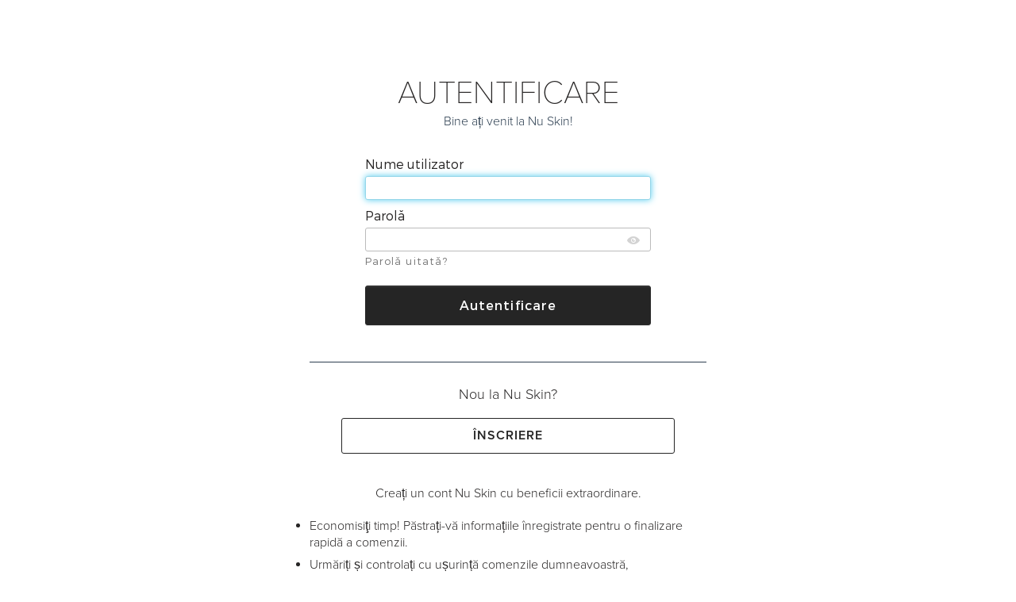

--- FILE ---
content_type: text/html;charset=utf-8
request_url: https://www.nuskin.com/content/nuskin/ro_RO/opportunity/business-tools/scanner/money_back_guarantee/scanner-guarantee-form/scanner-refund-form.html
body_size: 20982
content:
<!DOCTYPE html PUBLIC "-//W3C//DTD XHTML 1.0 Strict//EN" "http://www.w3.org/TR/xhtml1/DTD/xhtml1-strict.dtd">











<!DOCTYPE html>
<html >





























    










    <head>
        

        <title>Formular MBG pentru Scanner</title>
        
        	<link rel="alternate" href="https://www.nuskin.com/content/nuskin/ro_RO/opportunity/business-tools/scanner/money_back_guarantee/scanner-guarantee-form/scanner-refund-form.html" hreflang="ro-ro"/>
        
        
        






















<meta http-equiv="X-UA-Compatible" content="IE=edge" />
<meta http-equiv="Content-type" content="text/html; charset=utf-8" />
<meta name="author" content="Nu Skin"/>
<meta name="keywords" content="">
<meta name="description" content="Discover the best you, inside and out, with our integrated beauty and wellness products."/>
<meta http-equiv="Content-Language" content="ro">














<meta name="viewport"
      content="width=device-width, height=device-height, initial-scale=1.0, maximum-scale=1.0"/>















<!-- ::SOCIAL -->
<!-- Open Graph data -->
<meta property="og:type" content="website"/>
<meta property="og:title" content="Formular MBG pentru Scanner"/>
<meta property="og:description" content="Discover the best you, inside and out, with our integrated beauty and wellness products."/>
<meta property="og:url" content="https://www.nuskin.com/ro_RO/opportunity/business-tools/scanner/money_back_guarantee/scanner-guarantee-form/scanner-refund-form.html"/>
<meta property="og:image" content="http://www.nuskin.com/content/dam/logos/Nu%20Skin-logo-tagline-DTBY.png"/>
<meta property="og:image:secure_url" content="https://www.nuskin.com/content/dam/logos/Nu%20Skin-logo-tagline-DTBY.png"/>
<meta property="og:image:width" content="470"/>
<meta property="og:image:height" content="246"/>
<meta property="og:image:type" content="image/png"/>
<meta property="og:site_name" content="Nu Skin"/>
<meta property="og:locale" content="ro_RO"/>
<!-- Facebook tags -->
<meta property="article:author" content="https://www.facebook.com/nuskin"/>
<meta property="article:publisher" content="https://www.facebook.com/nuskin"/>
<!-- Schema.org markup for Google+ -->
<meta itemprop="name" content="Formular MBG pentru Scanner"/>
<meta itemprop="description" content="Discover the best you, inside and out, with our integrated beauty and wellness products."/>
<meta itemprop="image" content="https://www.nuskin.com/content/dam/logos/Nu%20Skin-logo-tagline-DTBY.png"/>
<!-- Twitter Card data -->
<meta name="twitter:card" content="summary"/>
<meta name="twitter:site" content="@nuskin"/>
<meta name="twitter:title" content="Formular MBG pentru Scanner"/>
<meta name="twitter:description" content="Discover the best you, inside and out, with our integrated beauty and wellness products."/>
<meta name="twitter:creator" content="@nuskin"/>
<meta name="twitter:image" content="https://www.nuskin.com/content/dam/logos/Nu%20Skin-logo-tagline-DTBY.png"/>
<!-- Nu Skin meta-tags -->
<meta property="ns:url" content="https://www.nuskin.com/ro_RO/opportunity/business-tools/scanner/money_back_guarantee/scanner-guarantee-form/scanner-refund-form.html"/>
<meta property="ns:server_url" content="http://www.nuskin.com/content/nuskin/ro_RO/opportunity/business-tools/scanner/money_back_guarantee/scanner-guarantee-form/scanner-refund-form.html"/>
<meta property="ns:full_url" content="https://www.nuskin.com/content/nuskin/ro_RO/opportunity/business-tools/scanner/money_back_guarantee/scanner-guarantee-form/scanner-refund-form.html"/>
<meta property="ns:mapped_url" content="https://www.nuskin.com/ro_RO/opportunity/business-tools/scanner/money_back_guarantee/scanner-guarantee-form/scanner-refund-form.html"/>
<!-- SOCIAL:: -->
<link rel="canonical" href="https://www.nuskin.com/ro_RO/opportunity/business-tools/scanner/money_back_guarantee/scanner-guarantee-form/scanner-refund-form.html"/>






















        
            <!------ New Relic Script -------->
            <script type="text/javascript">
var isIE11 = !!window.MSInputMethodContext && !!document.documentMode;
var isEdge = window.navigator.userAgent.indexOf("Edge") > -1;
if (!isEdge && !isIE11) {
window.NREUM||(NREUM={}),__nr_require=function(t,e,n){function r(n){if(!e[n]){var o=e[n]={exports:{}};t[n][0].call(o.exports,function(e){var o=t[n][1][e];return r(o||e)},o,o.exports)}return e[n].exports}if("function"==typeof __nr_require)return __nr_require;for(var o=0;o<n.length;o++)r(n[o]);return r}({1:[function(t,e,n){function r(t){try{s.console&&console.log(t)}catch(e){}}var o,i=t("ee"),a=t(21),s={};try{o=localStorage.getItem("__nr_flags").split(","),console&&"function"==typeof console.log&&(s.console=!0,o.indexOf("dev")!==-1&&(s.dev=!0),o.indexOf("nr_dev")!==-1&&(s.nrDev=!0))}catch(c){}s.nrDev&&i.on("internal-error",function(t){r(t.stack)}),s.dev&&i.on("fn-err",function(t,e,n){r(n.stack)}),s.dev&&(r("NR AGENT IN DEVELOPMENT MODE"),r("flags: "+a(s,function(t,e){return t}).join(", ")))},{}],2:[function(t,e,n){function r(t,e,n,r,s){try{l?l-=1:o(s||new UncaughtException(t,e,n),!0)}catch(f){try{i("ierr",[f,c.now(),!0])}catch(d){}}return"function"==typeof u&&u.apply(this,a(arguments))}function UncaughtException(t,e,n){this.message=t||"Uncaught error with no additional information",this.sourceURL=e,this.line=n}function o(t,e){var n=e?null:c.now();i("err",[t,n])}var i=t("handle"),a=t(22),s=t("ee"),c=t("loader"),f=t("gos"),u=window.onerror,d=!1,p="nr@seenError",l=0;c.features.err=!0,t(1),window.onerror=r;try{throw new Error}catch(h){"stack"in h&&(t(13),t(12),"addEventListener"in window&&t(6),c.xhrWrappable&&t(14),d=!0)}s.on("fn-start",function(t,e,n){d&&(l+=1)}),s.on("fn-err",function(t,e,n){d&&!n[p]&&(f(n,p,function(){return!0}),this.thrown=!0,o(n))}),s.on("fn-end",function(){d&&!this.thrown&&l>0&&(l-=1)}),s.on("internal-error",function(t){i("ierr",[t,c.now(),!0])})},{}],3:[function(t,e,n){t("loader").features.ins=!0},{}],4:[function(t,e,n){function r(){M++,N=y.hash,this[u]=g.now()}function o(){M--,y.hash!==N&&i(0,!0);var t=g.now();this[h]=~~this[h]+t-this[u],this[d]=t}function i(t,e){E.emit("newURL",[""+y,e])}function a(t,e){t.on(e,function(){this[e]=g.now()})}var s="-start",c="-end",f="-body",u="fn"+s,d="fn"+c,p="cb"+s,l="cb"+c,h="jsTime",m="fetch",v="addEventListener",w=window,y=w.location,g=t("loader");if(w[v]&&g.xhrWrappable){var b=t(10),x=t(11),E=t(8),O=t(6),P=t(13),R=t(7),T=t(14),L=t(9),j=t("ee"),S=j.get("tracer");t(15),g.features.spa=!0;var N,M=0;j.on(u,r),j.on(p,r),j.on(d,o),j.on(l,o),j.buffer([u,d,"xhr-done","xhr-resolved"]),O.buffer([u]),P.buffer(["setTimeout"+c,"clearTimeout"+s,u]),T.buffer([u,"new-xhr","send-xhr"+s]),R.buffer([m+s,m+"-done",m+f+s,m+f+c]),E.buffer(["newURL"]),b.buffer([u]),x.buffer(["propagate",p,l,"executor-err","resolve"+s]),S.buffer([u,"no-"+u]),L.buffer(["new-jsonp","cb-start","jsonp-error","jsonp-end"]),a(T,"send-xhr"+s),a(j,"xhr-resolved"),a(j,"xhr-done"),a(R,m+s),a(R,m+"-done"),a(L,"new-jsonp"),a(L,"jsonp-end"),a(L,"cb-start"),E.on("pushState-end",i),E.on("replaceState-end",i),w[v]("hashchange",i,!0),w[v]("load",i,!0),w[v]("popstate",function(){i(0,M>1)},!0)}},{}],5:[function(t,e,n){function r(t){}if(window.performance&&window.performance.timing&&window.performance.getEntriesByType){var o=t("ee"),i=t("handle"),a=t(13),s=t(12),c="learResourceTimings",f="addEventListener",u="resourcetimingbufferfull",d="bstResource",p="resource",l="-start",h="-end",m="fn"+l,v="fn"+h,w="bstTimer",y="pushState",g=t("loader");g.features.stn=!0,t(8);var b=NREUM.o.EV;o.on(m,function(t,e){var n=t[0];n instanceof b&&(this.bstStart=g.now())}),o.on(v,function(t,e){var n=t[0];n instanceof b&&i("bst",[n,e,this.bstStart,g.now()])}),a.on(m,function(t,e,n){this.bstStart=g.now(),this.bstType=n}),a.on(v,function(t,e){i(w,[e,this.bstStart,g.now(),this.bstType])}),s.on(m,function(){this.bstStart=g.now()}),s.on(v,function(t,e){i(w,[e,this.bstStart,g.now(),"requestAnimationFrame"])}),o.on(y+l,function(t){this.time=g.now(),this.startPath=location.pathname+location.hash}),o.on(y+h,function(t){i("bstHist",[location.pathname+location.hash,this.startPath,this.time])}),f in window.performance&&(window.performance["c"+c]?window.performance[f](u,function(t){i(d,[window.performance.getEntriesByType(p)]),window.performance["c"+c]()},!1):window.performance[f]("webkit"+u,function(t){i(d,[window.performance.getEntriesByType(p)]),window.performance["webkitC"+c]()},!1)),document[f]("scroll",r,{passive:!0}),document[f]("keypress",r,!1),document[f]("click",r,!1)}},{}],6:[function(t,e,n){function r(t){for(var e=t;e&&!e.hasOwnProperty(u);)e=Object.getPrototypeOf(e);e&&o(e)}function o(t){s.inPlace(t,[u,d],"-",i)}function i(t,e){return t[1]}var a=t("ee").get("events"),s=t(24)(a,!0),c=t("gos"),f=XMLHttpRequest,u="addEventListener",d="removeEventListener";e.exports=a,"getPrototypeOf"in Object?(r(document),r(window),r(f.prototype)):f.prototype.hasOwnProperty(u)&&(o(window),o(f.prototype)),a.on(u+"-start",function(t,e){var n=t[1],r=c(n,"nr@wrapped",function(){function t(){if("function"==typeof n.handleEvent)return n.handleEvent.apply(n,arguments)}var e={object:t,"function":n}[typeof n];return e?s(e,"fn-",null,e.name||"anonymous"):n});this.wrapped=t[1]=r}),a.on(d+"-start",function(t){t[1]=this.wrapped||t[1]})},{}],7:[function(t,e,n){function r(t,e,n){var r=t[e];"function"==typeof r&&(t[e]=function(){var t=r.apply(this,arguments);return o.emit(n+"start",arguments,t),t.then(function(e){return o.emit(n+"end",[null,e],t),e},function(e){throw o.emit(n+"end",[e],t),e})})}var o=t("ee").get("fetch"),i=t(21);e.exports=o;var a=window,s="fetch-",c=s+"body-",f=["arrayBuffer","blob","json","text","formData"],u=a.Request,d=a.Response,p=a.fetch,l="prototype";u&&d&&p&&(i(f,function(t,e){r(u[l],e,c),r(d[l],e,c)}),r(a,"fetch",s),o.on(s+"end",function(t,e){var n=this;if(e){var r=e.headers.get("content-length");null!==r&&(n.rxSize=r),o.emit(s+"done",[null,e],n)}else o.emit(s+"done",[t],n)}))},{}],8:[function(t,e,n){var r=t("ee").get("history"),o=t(24)(r);e.exports=r,o.inPlace(window.history,["pushState","replaceState"],"-")},{}],9:[function(t,e,n){function r(t){function e(){c.emit("jsonp-end",[],p),t.removeEventListener("load",e,!1),t.removeEventListener("error",n,!1)}function n(){c.emit("jsonp-error",[],p),c.emit("jsonp-end",[],p),t.removeEventListener("load",e,!1),t.removeEventListener("error",n,!1)}var r=t&&"string"==typeof t.nodeName&&"script"===t.nodeName.toLowerCase();if(r){var o="function"==typeof t.addEventListener;if(o){var a=i(t.src);if(a){var u=s(a),d="function"==typeof u.parent[u.key];if(d){var p={};f.inPlace(u.parent,[u.key],"cb-",p),t.addEventListener("load",e,!1),t.addEventListener("error",n,!1),c.emit("new-jsonp",[t.src],p)}}}}}function o(){return"addEventListener"in window}function i(t){var e=t.match(u);return e?e[1]:null}function a(t,e){var n=t.match(p),r=n[1],o=n[3];return o?a(o,e[r]):e[r]}function s(t){var e=t.match(d);return e&&e.length>=3?{key:e[2],parent:a(e[1],window)}:{key:t,parent:window}}var c=t("ee").get("jsonp"),f=t(24)(c);if(e.exports=c,o()){var u=/[?&](?:callback|cb)=([^&#]+)/,d=/(.*)\.([^.]+)/,p=/^(\w+)(\.|$)(.*)$/,l=["appendChild","insertBefore","replaceChild"];f.inPlace(HTMLElement.prototype,l,"dom-"),f.inPlace(HTMLHeadElement.prototype,l,"dom-"),f.inPlace(HTMLBodyElement.prototype,l,"dom-"),c.on("dom-start",function(t){r(t[0])})}},{}],10:[function(t,e,n){var r=t("ee").get("mutation"),o=t(24)(r),i=NREUM.o.MO;e.exports=r,i&&(window.MutationObserver=function(t){return this instanceof i?new i(o(t,"fn-")):i.apply(this,arguments)},MutationObserver.prototype=i.prototype)},{}],11:[function(t,e,n){function r(t){var e=a.context(),n=s(t,"executor-",e),r=new f(n);return a.context(r).getCtx=function(){return e},a.emit("new-promise",[r,e],e),r}function o(t,e){return e}var i=t(24),a=t("ee").get("promise"),s=i(a),c=t(21),f=NREUM.o.PR;e.exports=a,f&&(window.Promise=r,["all","race"].forEach(function(t){var e=f[t];f[t]=function(n){function r(t){return function(){a.emit("propagate",[null,!o],i),o=o||!t}}var o=!1;c(n,function(e,n){Promise.resolve(n).then(r("all"===t),r(!1))});var i=e.apply(f,arguments),s=f.resolve(i);return s}}),["resolve","reject"].forEach(function(t){var e=f[t];f[t]=function(t){var n=e.apply(f,arguments);return t!==n&&a.emit("propagate",[t,!0],n),n}}),f.prototype["catch"]=function(t){return this.then(null,t)},f.prototype=Object.create(f.prototype,{constructor:{value:r}}),c(Object.getOwnPropertyNames(f),function(t,e){try{r[e]=f[e]}catch(n){}}),a.on("executor-start",function(t){t[0]=s(t[0],"resolve-",this),t[1]=s(t[1],"resolve-",this)}),a.on("executor-err",function(t,e,n){t[1](n)}),s.inPlace(f.prototype,["then"],"then-",o),a.on("then-start",function(t,e){this.promise=e,t[0]=s(t[0],"cb-",this),t[1]=s(t[1],"cb-",this)}),a.on("then-end",function(t,e,n){this.nextPromise=n;var r=this.promise;a.emit("propagate",[r,!0],n)}),a.on("cb-end",function(t,e,n){a.emit("propagate",[n,!0],this.nextPromise)}),a.on("propagate",function(t,e,n){this.getCtx&&!e||(this.getCtx=function(){if(t instanceof Promise)var e=a.context(t);return e&&e.getCtx?e.getCtx():this})}),r.toString=function(){return""+f})},{}],12:[function(t,e,n){var r=t("ee").get("raf"),o=t(24)(r),i="equestAnimationFrame";e.exports=r,o.inPlace(window,["r"+i,"mozR"+i,"webkitR"+i,"msR"+i],"raf-"),r.on("raf-start",function(t){t[0]=o(t[0],"fn-")})},{}],13:[function(t,e,n){function r(t,e,n){t[0]=a(t[0],"fn-",null,n)}function o(t,e,n){this.method=n,this.timerDuration=isNaN(t[1])?0:+t[1],t[0]=a(t[0],"fn-",this,n)}var i=t("ee").get("timer"),a=t(24)(i),s="setTimeout",c="setInterval",f="clearTimeout",u="-start",d="-";e.exports=i,a.inPlace(window,[s,"setImmediate"],s+d),a.inPlace(window,[c],c+d),a.inPlace(window,[f,"clearImmediate"],f+d),i.on(c+u,r),i.on(s+u,o)},{}],14:[function(t,e,n){function r(t,e){d.inPlace(e,["onreadystatechange"],"fn-",s)}function o(){var t=this,e=u.context(t);t.readyState>3&&!e.resolved&&(e.resolved=!0,u.emit("xhr-resolved",[],t)),d.inPlace(t,y,"fn-",s)}function i(t){g.push(t),h&&(x?x.then(a):v?v(a):(E=-E,O.data=E))}function a(){for(var t=0;t<g.length;t++)r([],g[t]);g.length&&(g=[])}function s(t,e){return e}function c(t,e){for(var n in t)e[n]=t[n];return e}t(6);var f=t("ee"),u=f.get("xhr"),d=t(24)(u),p=NREUM.o,l=p.XHR,h=p.MO,m=p.PR,v=p.SI,w="readystatechange",y=["onload","onerror","onabort","onloadstart","onloadend","onprogress","ontimeout"],g=[];e.exports=u;var b=window.XMLHttpRequest=function(t){var e=new l(t);try{u.emit("new-xhr",[e],e),e.addEventListener(w,o,!1)}catch(n){try{u.emit("internal-error",[n])}catch(r){}}return e};if(c(l,b),b.prototype=l.prototype,d.inPlace(b.prototype,["open","send"],"-xhr-",s),u.on("send-xhr-start",function(t,e){r(t,e),i(e)}),u.on("open-xhr-start",r),h){var x=m&&m.resolve();if(!v&&!m){var E=1,O=document.createTextNode(E);new h(a).observe(O,{characterData:!0})}}else f.on("fn-end",function(t){t[0]&&t[0].type===w||a()})},{}],15:[function(t,e,n){function r(t){var e=this.params,n=this.metrics;if(!this.ended){this.ended=!0;for(var r=0;r<d;r++)t.removeEventListener(u[r],this.listener,!1);if(!e.aborted){if(n.duration=a.now()-this.startTime,4===t.readyState){e.status=t.status;var i=o(t,this.lastSize);if(i&&(n.rxSize=i),this.sameOrigin){var c=t.getResponseHeader("X-NewRelic-App-Data");c&&(e.cat=c.split(", ").pop())}}else e.status=0;n.cbTime=this.cbTime,f.emit("xhr-done",[t],t),s("xhr",[e,n,this.startTime])}}}function o(t,e){var n=t.responseType;if("json"===n&&null!==e)return e;var r="arraybuffer"===n||"blob"===n||"json"===n?t.response:t.responseText;return h(r)}function i(t,e){var n=c(e),r=t.params;r.host=n.hostname+":"+n.port,r.pathname=n.pathname,t.sameOrigin=n.sameOrigin}var a=t("loader");if(a.xhrWrappable){var s=t("handle"),c=t(16),f=t("ee"),u=["load","error","abort","timeout"],d=u.length,p=t("id"),l=t(19),h=t(18),m=window.XMLHttpRequest;a.features.xhr=!0,t(14),f.on("new-xhr",function(t){var e=this;e.totalCbs=0,e.called=0,e.cbTime=0,e.end=r,e.ended=!1,e.xhrGuids={},e.lastSize=null,l&&(l>34||l<10)||window.opera||t.addEventListener("progress",function(t){e.lastSize=t.loaded},!1)}),f.on("open-xhr-start",function(t){this.params={method:t[0]},i(this,t[1]),this.metrics={}}),f.on("open-xhr-end",function(t,e){"loader_config"in NREUM&&"xpid"in NREUM.loader_config&&this.sameOrigin&&e.setRequestHeader("X-NewRelic-ID",NREUM.loader_config.xpid)}),f.on("send-xhr-start",function(t,e){var n=this.metrics,r=t[0],o=this;if(n&&r){var i=h(r);i&&(n.txSize=i)}this.startTime=a.now(),this.listener=function(t){try{"abort"===t.type&&(o.params.aborted=!0),("load"!==t.type||o.called===o.totalCbs&&(o.onloadCalled||"function"!=typeof e.onload))&&o.end(e)}catch(n){try{f.emit("internal-error",[n])}catch(r){}}};for(var s=0;s<d;s++)e.addEventListener(u[s],this.listener,!1)}),f.on("xhr-cb-time",function(t,e,n){this.cbTime+=t,e?this.onloadCalled=!0:this.called+=1,this.called!==this.totalCbs||!this.onloadCalled&&"function"==typeof n.onload||this.end(n)}),f.on("xhr-load-added",function(t,e){var n=""+p(t)+!!e;this.xhrGuids&&!this.xhrGuids[n]&&(this.xhrGuids[n]=!0,this.totalCbs+=1)}),f.on("xhr-load-removed",function(t,e){var n=""+p(t)+!!e;this.xhrGuids&&this.xhrGuids[n]&&(delete this.xhrGuids[n],this.totalCbs-=1)}),f.on("addEventListener-end",function(t,e){e instanceof m&&"load"===t[0]&&f.emit("xhr-load-added",[t[1],t[2]],e)}),f.on("removeEventListener-end",function(t,e){e instanceof m&&"load"===t[0]&&f.emit("xhr-load-removed",[t[1],t[2]],e)}),f.on("fn-start",function(t,e,n){e instanceof m&&("onload"===n&&(this.onload=!0),("load"===(t[0]&&t[0].type)||this.onload)&&(this.xhrCbStart=a.now()))}),f.on("fn-end",function(t,e){this.xhrCbStart&&f.emit("xhr-cb-time",[a.now()-this.xhrCbStart,this.onload,e],e)})}},{}],16:[function(t,e,n){e.exports=function(t){var e=document.createElement("a"),n=window.location,r={};e.href=t,r.port=e.port;var o=e.href.split("://");!r.port&&o[1]&&(r.port=o[1].split("/")[0].split("@").pop().split(":")[1]),r.port&&"0"!==r.port||(r.port="https"===o[0]?"443":"80"),r.hostname=e.hostname||n.hostname,r.pathname=e.pathname,r.protocol=o[0],"/"!==r.pathname.charAt(0)&&(r.pathname="/"+r.pathname);var i=!e.protocol||":"===e.protocol||e.protocol===n.protocol,a=e.hostname===document.domain&&e.port===n.port;return r.sameOrigin=i&&(!e.hostname||a),r}},{}],17:[function(t,e,n){function r(){}function o(t,e,n){return function(){return i(t,[f.now()].concat(s(arguments)),e?null:this,n),e?void 0:this}}var i=t("handle"),a=t(21),s=t(22),c=t("ee").get("tracer"),f=t("loader"),u=NREUM;"undefined"==typeof window.newrelic&&(newrelic=u);var d=["setPageViewName","setCustomAttribute","setErrorHandler","finished","addToTrace","inlineHit","addRelease"],p="api-",l=p+"ixn-";a(d,function(t,e){u[e]=o(p+e,!0,"api")}),u.addPageAction=o(p+"addPageAction",!0),u.setCurrentRouteName=o(p+"routeName",!0),e.exports=newrelic,u.interaction=function(){return(new r).get()};var h=r.prototype={createTracer:function(t,e){var n={},r=this,o="function"==typeof e;return i(l+"tracer",[f.now(),t,n],r),function(){if(c.emit((o?"":"no-")+"fn-start",[f.now(),r,o],n),o)try{return e.apply(this,arguments)}catch(t){throw c.emit("fn-err",[arguments,this,t],n),t}finally{c.emit("fn-end",[f.now()],n)}}}};a("actionText,setName,setAttribute,save,ignore,onEnd,getContext,end,get".split(","),function(t,e){h[e]=o(l+e)}),newrelic.noticeError=function(t){"string"==typeof t&&(t=new Error(t)),i("err",[t,f.now()])}},{}],18:[function(t,e,n){e.exports=function(t){if("string"==typeof t&&t.length)return t.length;if("object"==typeof t){if("undefined"!=typeof ArrayBuffer&&t instanceof ArrayBuffer&&t.byteLength)return t.byteLength;if("undefined"!=typeof Blob&&t instanceof Blob&&t.size)return t.size;if(!("undefined"!=typeof FormData&&t instanceof FormData))try{return JSON.stringify(t).length}catch(e){return}}}},{}],19:[function(t,e,n){var r=0,o=navigator.userAgent.match(/Firefox[\/\s](\d+\.\d+)/);o&&(r=+o[1]),e.exports=r},{}],20:[function(t,e,n){function r(t,e){if(!o)return!1;if(t!==o)return!1;if(!e)return!0;if(!i)return!1;for(var n=i.split("."),r=e.split("."),a=0;a<r.length;a++)if(r[a]!==n[a])return!1;return!0}var o=null,i=null,a=/Version\/(\S+)\s+Safari/;if(navigator.userAgent){var s=navigator.userAgent,c=s.match(a);c&&s.indexOf("Chrome")===-1&&s.indexOf("Chromium")===-1&&(o="Safari",i=c[1])}e.exports={agent:o,version:i,match:r}},{}],21:[function(t,e,n){function r(t,e){var n=[],r="",i=0;for(r in t)o.call(t,r)&&(n[i]=e(r,t[r]),i+=1);return n}var o=Object.prototype.hasOwnProperty;e.exports=r},{}],22:[function(t,e,n){function r(t,e,n){e||(e=0),"undefined"==typeof n&&(n=t?t.length:0);for(var r=-1,o=n-e||0,i=Array(o<0?0:o);++r<o;)i[r]=t[e+r];return i}e.exports=r},{}],23:[function(t,e,n){e.exports={exists:"undefined"!=typeof window.performance&&window.performance.timing&&"undefined"!=typeof window.performance.timing.navigationStart}},{}],24:[function(t,e,n){function r(t){return!(t&&t instanceof Function&&t.apply&&!t[a])}var o=t("ee"),i=t(22),a="nr@original",s=Object.prototype.hasOwnProperty,c=!1;e.exports=function(t,e){function n(t,e,n,o){function nrWrapper(){var r,a,s,c;try{a=this,r=i(arguments),s="function"==typeof n?n(r,a):n||{}}catch(f){p([f,"",[r,a,o],s])}u(e+"start",[r,a,o],s);try{return c=t.apply(a,r)}catch(d){throw u(e+"err",[r,a,d],s),d}finally{u(e+"end",[r,a,c],s)}}return r(t)?t:(e||(e=""),nrWrapper[a]=t,d(t,nrWrapper),nrWrapper)}function f(t,e,o,i){o||(o="");var a,s,c,f="-"===o.charAt(0);for(c=0;c<e.length;c++)s=e[c],a=t[s],r(a)||(t[s]=n(a,f?s+o:o,i,s))}function u(n,r,o){if(!c||e){var i=c;c=!0;try{t.emit(n,r,o,e)}catch(a){p([a,n,r,o])}c=i}}function d(t,e){if(Object.defineProperty&&Object.keys)try{var n=Object.keys(t);return n.forEach(function(n){Object.defineProperty(e,n,{get:function(){return t[n]},set:function(e){return t[n]=e,e}})}),e}catch(r){p([r])}for(var o in t)s.call(t,o)&&(e[o]=t[o]);return e}function p(e){try{t.emit("internal-error",e)}catch(n){}}return t||(t=o),n.inPlace=f,n.flag=a,n}},{}],ee:[function(t,e,n){function r(){}function o(t){function e(t){return t&&t instanceof r?t:t?c(t,s,i):i()}function n(n,r,o,i){if(!p.aborted||i){t&&t(n,r,o);for(var a=e(o),s=m(n),c=s.length,f=0;f<c;f++)s[f].apply(a,r);var d=u[g[n]];return d&&d.push([b,n,r,a]),a}}function l(t,e){y[t]=m(t).concat(e)}function h(t,e){var n=y[t];if(n)for(var r=0;r<n.length;r++)n[r]===e&&n.splice(r,1)}function m(t){return y[t]||[]}function v(t){return d[t]=d[t]||o(n)}function w(t,e){f(t,function(t,n){e=e||"feature",g[n]=e,e in u||(u[e]=[])})}var y={},g={},b={on:l,addEventListener:l,removeEventListener:h,emit:n,get:v,listeners:m,context:e,buffer:w,abort:a,aborted:!1};return b}function i(){return new r}function a(){(u.api||u.feature)&&(p.aborted=!0,u=p.backlog={})}var s="nr@context",c=t("gos"),f=t(21),u={},d={},p=e.exports=o();p.backlog=u},{}],gos:[function(t,e,n){function r(t,e,n){if(o.call(t,e))return t[e];var r=n();if(Object.defineProperty&&Object.keys)try{return Object.defineProperty(t,e,{value:r,writable:!0,enumerable:!1}),r}catch(i){}return t[e]=r,r}var o=Object.prototype.hasOwnProperty;e.exports=r},{}],handle:[function(t,e,n){function r(t,e,n,r){o.buffer([t],r),o.emit(t,e,n)}var o=t("ee").get("handle");e.exports=r,r.ee=o},{}],id:[function(t,e,n){function r(t){var e=typeof t;return!t||"object"!==e&&"function"!==e?-1:t===window?0:a(t,i,function(){return o++})}var o=1,i="nr@id",a=t("gos");e.exports=r},{}],loader:[function(t,e,n){function r(){if(!E++){var t=x.info=NREUM.info,e=l.getElementsByTagName("script")[0];if(setTimeout(u.abort,3e4),!(t&&t.licenseKey&&t.applicationID&&e))return u.abort();f(g,function(e,n){t[e]||(t[e]=n)}),c("mark",["onload",a()+x.offset],null,"api");var n=l.createElement("script");n.src="https://"+t.agent,e.parentNode.insertBefore(n,e)}}function o(){"complete"===l.readyState&&i()}function i(){c("mark",["domContent",a()+x.offset],null,"api")}function a(){return O.exists&&performance.now?Math.round(performance.now()):(s=Math.max((new Date).getTime(),s))-x.offset}var s=(new Date).getTime(),c=t("handle"),f=t(21),u=t("ee"),d=t(20),p=window,l=p.document,h="addEventListener",m="attachEvent",v=p.XMLHttpRequest,w=v&&v.prototype;NREUM.o={ST:setTimeout,SI:p.setImmediate,CT:clearTimeout,XHR:v,REQ:p.Request,EV:p.Event,PR:p.Promise,MO:p.MutationObserver};var y=""+location,g={beacon:"bam.nr-data.net",errorBeacon:"bam.nr-data.net",agent:"js-agent.newrelic.com/nr-spa-1099.min.js"},b=v&&w&&w[h]&&!/CriOS/.test(navigator.userAgent),x=e.exports={offset:s,now:a,origin:y,features:{},xhrWrappable:b,userAgent:d};t(17),l[h]?(l[h]("DOMContentLoaded",i,!1),p[h]("load",r,!1)):(l[m]("onreadystatechange",o),p[m]("onload",r)),c("mark",["firstbyte",s],null,"api");var E=0,O=t(23)},{}]},{},["loader",2,15,5,3,4]);
;NREUM.info={beacon:"bam.nr-data.net",errorBeacon:"bam.nr-data.net",licenseKey:"2f50a5836d",applicationID:"173968088",sa:1}
}
</script>

        

        
            

            
            <script type="text/javascript" src="/etc.clientlibs/clientlibs/granite/jquery.js"></script>
<script type="text/javascript" src="/etc.clientlibs/clientlibs/granite/utils.js"></script>
<script type="text/javascript" src="/etc.clientlibs/clientlibs/granite/jquery/granite.js"></script>
<script type="text/javascript" src="/etc/clientlibs/foundation/jquery.js"></script>

            <script type="text/javascript">
                // day 5.4 overwrites our jQuery library in the body.jsp with version 1.4.4 which causes a problem
                // in the jQuery easing library
                // so we make a copy of the jQuery library we use at nuskin so that we can rebind it to the $ and jQuery variables later
                var nuskinjq = jQuery;
            </script>
        

        










        

        
            <link href="https://www.nuskin.com/styles/dist/sites/nuskin/global.css" rel="stylesheet" type="text/css">
            <link href="/etc/designs/hello/static.css" rel="stylesheet" type="text/css">

            
        

        <link rel="stylesheet" href="/apps/hello/layouts/hello_basic/clientlib.css" type="text/css"/>


        











        













    <!-- Proxima Nova Font -->
    
    <script>(function(d) {
        var config = {
                kitId: 'drl7neu',
                scriptTimeout: 3000,
                async: true
            },
            h=d.documentElement,t=setTimeout(function(){h.className=h.className.replace(/\bwf-loading\b/g,"")+" wf-inactive";},config.scriptTimeout),tk=d.createElement("script"),f=false,s=d.getElementsByTagName("script")[0],a;h.className+=" wf-loading";tk.src='https://use.typekit.net/'+config.kitId+'.js';tk.async=true;tk.onload=tk.onreadystatechange=function(){a=this.readyState;if(f||a&&a!="complete"&&a!="loaded")return;f=true;clearTimeout(t);try{Typekit.load(config)}catch(e){}};s.parentNode.insertBefore(tk,s)
    })(document);</script>









    <!--Caveat-->
    <style>
        /* cyrillic */
        @font-face {
            font-family: 'Caveat';
            font-style: normal;
            font-weight: 400;
            src: local('Caveat Regular'), local('Caveat-Regular'), url(https://fonts.gstatic.com/s/caveat/v5/Wnz6HAc5bAfYB2Q7YjYYiAzcPDKo.woff2) format('woff2');
            unicode-range: U+0400-045F, U+0490-0491, U+04B0-04B1, U+2116;
        }
        /* latin-ext */
        @font-face {
            font-family: 'Caveat';
            font-style: normal;
            font-weight: 400;
            src: local('Caveat Regular'), local('Caveat-Regular'), url(https://fonts.gstatic.com/s/caveat/v5/Wnz6HAc5bAfYB2Q7aDYYiAzcPDKo.woff2) format('woff2');
            unicode-range: U+0100-024F, U+0259, U+1E00-1EFF, U+2020, U+20A0-20AB, U+20AD-20CF, U+2113, U+2C60-2C7F, U+A720-A7FF;
        }
        /* latin */
        @font-face {
            font-family: 'Caveat';
            font-style: normal;
            font-weight: 400;
            src: local('Caveat Regular'), local('Caveat-Regular'), url(https://fonts.gstatic.com/s/caveat/v5/Wnz6HAc5bAfYB2Q7ZjYYiAzcPA.woff2) format('woff2');
            unicode-range: U+0000-00FF, U+0131, U+0152-0153, U+02BB-02BC, U+02C6, U+02DA, U+02DC, U+2000-206F, U+2074, U+20AC, U+2122, U+2191, U+2193, U+2212, U+2215, U+FEFF, U+FFFD;
        }
    </style>
    <link rel="preload" href="https://fonts.gstatic.com/s/caveat/v5/Wnz6HAc5bAfYB2Q7YjYYiAzcPDKo.woff2" as="font" type="font/woff2" crossorigin="anonymous">
    <link rel="preload" href="https://fonts.gstatic.com/s/caveat/v5/Wnz6HAc5bAfYB2Q7aDYYiAzcPDKo.woff2" as="font" type="font/woff2" crossorigin="anonymous">
    <link rel="preload" href="https://fonts.gstatic.com/s/caveat/v5/Wnz6HAc5bAfYB2Q7ZjYYiAzcPA.woff2" as="font" type="font/woff2" crossorigin="anonymous">













        










<script>
    var supportedBrowsers = ["Chrome:*:57","Firefox:*","Safari:*","iPad Mobile:*:10.3","Android Mobile:*","iPhone Mobile:*:10.3","iPod Mobile:*:10.3","Edge:60","Internet Explorer:12"];
</script>

<script type="text/javascript" src="/apps/global/components/browserCompatibility/clientlibs.js"></script>


<div id="browserCompatibility" style="display: none;"></div>
<script>
    BrowserCompatibility(supportedBrowsers, "/content/nuskin/ro_RO/browser_compatibility_page/jcr:content/bodyContent/browsercompatibility.html");
</script>

        <div class="nsjsInclude">



















    
        <script>if (!window.customElements) { document.write('<!--'); }</script>
        <script src="/etc/designs/webcomponents/3.35.28/custom-elements-es5-adapter.js"></script>
        <!-- do not remove -->
        <script src="/etc/designs/webcomponents/3.35.28/webcomponents-lite.js"></script>
        <script src="/etc/designs/webcomponents/3.35.28/vendor.bundle.js"></script>
        <script src=""></script>
        <script src="/etc/designs/webcomponents/3.35.28/aem.bundle.js"></script>

        

        <script>
            //hack to fix back office
            aem._ = window._;
            // We need to set the runconfig and initialize the NSJS library
            var url = window.location.href;
            var arr = url.split("/");
            var tempRunConfig = {
                assessmentApp: false,
                language: 'ro',
                country: 'RO',
                baseUrl: arr[0] + "//" + arr[2],
                siteConfigurationPath: '/content/configuration/global/markets/europe'
            };
            aem.nuskin.init(tempRunConfig);
        </script>
        <script>
            window.Polymer = {
                dom: 'shadow',
                lazyRegister: true
            };
        </script>
    
    


    
        <link href="/etc/designs/webcomponents/3.35.28/aem-bundle.css" rel="stylesheet" type="text/css">
    
    

</div>


        

        
            <!-- Google Tag Manager -->
            <script>
                var domainModifier = window.location.href.indexOf('mynuskin.com') !== -1 ? 'MyNuskin' : ''
                var gaParams = {
                    configCodeString: nuskin.configuration['googleConfigParam' + domainModifier],
                    googleUrlId: nuskin.configuration['googleUrlId' + domainModifier],
                    googleUaId: nuskin.configuration['googleUaId' + domainModifier]
                }
            </script>
            <script>(function(w,d,s,l,i){w[l]=w[l]||[];w[l].push({'gtm.start':
                    new Date().getTime(),event:'gtm.js'});var f=d.getElementsByTagName(s)[0],
                j=d.createElement(s),dl=l!='dataLayer'?'&l='+l:'';j.async=true;j.src=
                'https://www.googletagmanager.com/gtm.js?id='+i+dl;f.parentNode.insertBefore(j,f);
            })(window,document,'script','dataLayer',gaParams.googleUrlId);</script>
            <!-- End Google Tag Manager -->
        

        
        
    </head>
































    
    
    
        <body id="page-scanner-refund-form" page="scanner-refund-form" class="ro_RO">
        
            <!-- Google Tag Manager (noscript) -->
            <noscript><iframe src="https://www.googletagmanager.com/ns.html?id=GTM-TWJS4J3"
                              height="0" width="0" style="display:none;visibility:hidden" alt="Tag manager embedded content"></iframe></noscript>
            <!-- End Google Tag Manager (noscript) -->
        
        <ns-add-to-bag></ns-add-to-bag>
        
        
            










<script type="text/javascript" src="/apps/hello/layouts/hello_basic/clientlib/idle-timer.js"></script>
<style type="text/css">
    .timeoutBox{
        position:fixed;
        z-index:9999;
        right:30%;
        left:30%;
        padding: 1em;
        border-top:5px solid var(--paper-yellow-600);
        top: 25%;
    }
    #sessionTimeoutCountDown{
        font-weight: bold;
    }

    #sessionTimeoutModalOverlay{
        z-index:9998;
    }

    @media screen and (max-width:768px) {
        .timeoutBox{
            left:5%;
            right:5%;
        }
    }
</style>
<!-- session timeout dialog -->
<ns-overlay id="sessionTimeoutModalOverlay"></ns-overlay><paper-dialog id="sessionTimeoutModal" modal class="timeoutBox">
    <h3>Mai ești acolo?</h3>
    <p id="sessionTimeoutCountDownMessage"></p>
    <ns-button id="sessionTimeoutExtend" fluid theme="primary-hit">CONTINUĂ</ns-button>
</paper-dialog>

<script>
    (function ($) {
        var countdownElement = '<span id="sessionTimeoutCountDown" class="label label-warning">60</span>';
        var sessionTimeoutMessage = 'Dă clic mai jos pe ”CONTINUĂ” în următoarele {time} secunde ca să nu îți pierzi produsele din coș.';
        var sessionTimeoutMessageArray = sessionTimeoutMessage.split(/{time}/);
        sessionTimeoutMessage = sessionTimeoutMessageArray[0] + countdownElement;
        sessionTimeoutMessage = sessionTimeoutMessageArray[1] ? sessionTimeoutMessage + sessionTimeoutMessageArray[1] : "";
        $('#sessionTimeoutCountDownMessage').html(sessionTimeoutMessage);

        var session = {
            //Logout Settings
            inactiveTimeout: 1000 * 60 * 15, //(ms) The time until we display a warning message
            warningTimeout: 1000 * 60 * 5, //(ms) The time until we log them out
            minWarning: 10000, //(ms) If they come back to page (on mobile), The minumum amount, before we just log them out
            warningStart: null, //Date time the warning was started
            warningTimer: null, //Timer running every second to countdown to logout
            logout: function () {
                nuskin.account.AccountManager.logout();				//Logout function once warningTimeout has expired
            },
        };

        function toggleDialog() {
            $('#sessionTimeoutModalOverlay').toggle();
            $('#sessionTimeoutModal').toggle()
        }

        function initializeDialog(countdown) {
            // Initializes countdown.
            $('#sessionTimeoutCountDown').html(countdown);

            return {min: 0, max: countdown};
        }

        function updateDialog(countdown) {
            $('#sessionTimeoutCountDown').html(countdown);
        }

        function getMinSecCountDown(countdown) {
            var minute = 60;
            var minutes = Math.trunc(countdown/minute);
            var seconds = countdown % minute;
            var seconds = seconds < 10 ? '0' + seconds : seconds
            return minutes === 0 ? seconds : Math.trunc(countdown/minute) + ":" + seconds;
        }

        $(document).on('idle.idleTimer', function (event, elem, obj) {
                //Get time when user was last active
                var diff = (+new Date()) - obj.lastActive - obj.timeout;
                var warning = (+new Date()) - diff;

                //On mobile js is paused, so see if this was triggered while we were sleeping
                if (diff >= session.warningTimeout || warning <= session.minWarning) {
                    session.logout();
                } else if(!session.warningTimer) {
                    //Show dialog, and note the time
                    var countdown = Math.round((session.warningTimeout - diff) / 1000);
                    var range = initializeDialog(getMinSecCountDown(countdown));
                    toggleDialog();

                    session.warningStart = (+new Date()) - diff;
                    //Update counter downer every second

                    session.warningTimer = setInterval(function () {
                        var remaining = Math.round((session.warningTimeout / 1000) - (((+new Date()) - session.warningStart) / 1000));
                        if (remaining >= 0) {
                            updateDialog(getMinSecCountDown(remaining));
                        } else {
                            clearTimeout(session.warningTimer);
                            session.warningTimer = null;
                            toggleDialog();
                            session.logout();
                        }
                    }, 1000);
                }
        });

        aem.events.subscribe(aem.events.authentication.PING, function() {
            $(document).idleTimer(session.inactiveTimeout);
        });

        //User clicked ok to extend session
        $("#sessionTimeoutExtend").click(function () {
            toggleDialog();
            clearTimeout(session.warningTimer);
            if (window.dataLayer) {
                let user = aem.UserService.getUser();
                let evData = {
                    event: "sessionTimeoutExtendedClick",
                    userId: user ? user.id : ""
                }
                dataLayer.push(evData);
            }
            session.warningTimer = null;
            $(document).idleTimer(session.inactiveTimeout);
            $.publish(aem.events.authentication.PING);
        });
        //User clicked logout
        $("#sessionTimeoutDestroy").click(function () {
            session.logout();
        });

        //Set up the timer, if inactive for 10 seconds log them out
        if (nuskin.account.AccountManager.isLoggedIn()) {
               $(document).idleTimer(session.inactiveTimeout);
        }
    })(jQuery);
</script>

        
        <article id="mainWrapper" class="test">
            <script>
                var nsStorefrontHeader = false;
            </script>
            <app-drawer-layout force-narrow>
                
                    
                    
                    
                        

                        
                            
                             
                                <!--- Start Header SSI Include path:  ----->
                                















<!--Market Header-->
    <div id="ns-header-cbc9630d-d0ec-41aa-8fe8-ffce23b38f07">
        <ns-header use-header-service></ns-header>
    </div>

    <script>
        new Vue({
            el: '#ns-header-cbc9630d-d0ec-41aa-8fe8-ffce23b38f07'
        });
    </script>

    <script>
        $(document).ready( function () {
            if (nuskin.configuration.disablePredictiveSearch) {
                $('#searchbar').attr('disable-predictive-search', true)
            }
        });
    </script>

                                <!---- End Header SSI Include -------->
                            
                        
                        
                    
                

                <section id="earlyAccessMessage" class="early-access-message">
                    <span id="earlyAccessMessageText"></span> <a id="earlyAccessLink" href="#"></a>
                </section>

                <div id="earlyAccessScrim" class="early-access-scrim">
                    <div class="modal-wrapper">
                        <div class="content">
                            <header>
                                <h3 id="earlyAccessModalTitle"></h3>
                                <iron-icon onclick="closeEarlyAccessModal()" icon="nuskin:icon-close"></iron-icon>
                            </header>
                            <section>
                                <p id="earlyAccessModalMessage"></p>
                            </section>
                            <footer>
                                <button id="earlyAccessModalButton" onclick="goToQualificationPage()" class="primary fluid" style="margin: 0;"></button>
                            </footer>
                        </div>
                    </div>
                </div>

                <div>
                    <ns-spinner src="/etc/designs/hello/packaged/img/spinner.gif"></ns-spinner>
                    <div id="search-results-anchor"></div>
                    









                    
                    
                    <div id="mainContainer" class="container ns-atomic hide-transition ">
                        
                        
                            
                            








<div class="breadcrumb">












    <div class="breadcrumb-container">
        <ns-breadcrumb breadcrumb-list='[{"name":"Oportunitatea","href":"/content/nuskin/ro_RO/opportunity.html"},{"name":"Instrumente de afaceri","href":"/content/nuskin/ro_RO/opportunity/business-tools.html"},{"name":"Scanerul BioPhotonic","href":"/content/nuskin/ro_RO/opportunity/business-tools/scanner.html"},{"name":"Garanţia de Returnare a Banilor","href":"/content/nuskin/ro_RO/opportunity/business-tools/scanner/money_back_guarantee.html"},{"name":"Scanner Guarantee ","href":"/content/nuskin/ro_RO/opportunity/business-tools/scanner/money_back_guarantee/scanner-guarantee-form.html"},{"name":"Formular MBG pentru Scanner","href":"/content/nuskin/ro_RO/opportunity/business-tools/scanner/money_back_guarantee/scanner-guarantee-form/scanner-refund-form.html"}]' show-top-level></ns-breadcrumb>
    </div>

<link rel="stylesheet" href="/apps/hello/components/breadcrumb/breadcrumb_libs.css" type="text/css"/>
</div>

                            <div id="content">
                                










<div class="bodyContent parsys"><div class="title section">
<h1>Formular pentru Garanția de returnare a banilor pentru Scanner </h1>

</div>
<div class="text parbase section">
<div style="font-family: Arial, Helvetica, sans-serif; background-color: #f9fbff; border: 1px solid #c9d6f0; border-radius: 10px; padding: 20px; color: #1a1a1a; max-width: 700px;">

  <p style="font-size: 18px; color: #1b3d8a; font-weight: bold; margin-top: 0;">
    Programul de Garanție de Returnare a Banilor (MBG) pentru S3 Scanner se apropie de final.
  </p>

  <p style="font-weight: bold; color: #003366;">
    Dacă participați în prezent la program, vă rugăm să rețineți următoarele termene limită importante:
  </p>

  <ul style="list-style-type: none; padding-left: 0;">
    <li style="background-color: #eef3ff; border-left: 4px solid #3366cc; padding: 10px; margin-bottom: 8px;">
      <b>📅 Ultima zi pentru a efectua o scanare inițială cu S3 Scanner:</b><br>
      <span style="color: #cc0000; font-weight: bold;">1 noiembrie 2025</span>
    </li>
    <li style="background-color: #eef3ff; border-left: 4px solid #3366cc; padding: 10px; margin-bottom: 8px;">
      <b>📅 Ultima zi pentru a efectua o nouă scanare cu S3 Scanner:</b><br>
      <span style="color: #cc0000; font-weight: bold;">31 ianuarie 2026</span>
    </li>
    <li style="background-color: #eef3ff; border-left: 4px solid #3366cc; padding: 10px;">
      <b>📅 Ultima zi pentru a trimite formularul de Garanție de Returnare a Banilor pentru S3 Scanner:</b><br>
      <span style="color: #cc0000; font-weight: bold;">31 ianuarie 2026</span>
    </li>
  </ul>

  <p style="margin-top: 15px; font-weight: bold; color: #1a1a1a;">
    ✅ Vă încurajăm să finalizați activitățile restante înainte de termenele respective pentru a vă menține eligibilitatea în cadrul programului.
  </p>

</div>

<p>&nbsp;</p>
<p>Lăsați Scanerul Pharmanex BioPhotonic să ofere dovada imediată a nivelului dvs. carotenoid și observați diferența măsurabilă. În cazul în care nu observaţi o creştere a SCS după 90 de zile de consumul unuia dintre produsele menţionate mai jos, în dozele indicate, noi vă vom returna banii plătiţi pentru acel produs.</p>
<p>Luând parte la această ofertă, participanții vor fi obligați să accepte și să respecte termenii și condițiile de mai jos. Nu Skin își rezervă dreptul de a refuza la propria discreție, solicitările care nu respectă acești termeni și condiții.</p>
<p>&nbsp;</p>
<p>Luând parte la această ofertă, participanții vor fi obligați să accepte și să respecte termenii și condițiile de mai jos. Nu Skin își rezervă dreptul de a refuza la propria discreție, solicitările care nu respectă acești termeni și condiții.&nbsp;</p>
<p>&nbsp;</p>
<p>Această ofertă este o completare la, și nu înlocuiește sau limitează drepturile dvs. statutare.</p>
<p>&nbsp;</p>
<p>Pentru a vă valida solicitarea, trebuie să completați Formularul de solicitare a Garanției de Returnare a Banilor. Puteți utiliza oferta doar în termen de 90 de zile de la data la care ați fost rescanat(ă). Chitanțele originale trebuie să dovedească clar achiziția produselor și data de achiziție.</p>
<p>&nbsp;</p>

</div>
<div class="text parbase section">
<p><b>În acești Termeni și condiții:&nbsp;</b></p>
<p>&nbsp;</p>
<ul>
<li><b>Gestionare abonament ADR:</b> Abonament ADR; pentru mai multe informații vă rugăm să accesați <a href="/content/nuskin/en_FR/shop/adr-start.html">pagina Ce este Abonamentul ADR.</a> Abonamentul ADR poate fi nou sau existent.</li>
<li><b>Produs înseamnă:</b>&nbsp;LifePak+, JVi, Beauty Focus MultiBeauty sau Beauty Focus Collagen+.</li>
<li><b>SCS:</b> Scorul Carotenoid al Pielii.</li>
<li><b>Card de scanare:</b> Poate fi fizic sau digital și este reutilizabil - și va fi folosit atât pentru scanare inițială, cât și pentru scanări ulterioare. Codul de bare, care este numărul de pe cardul de scanare, vă va permite o monitorizare pe viață, dacă numărul cardului de scanare este conectat la un abonament ADR activ.</li>
<li><b>Operator de scaner:</b> Este un Brand Affiliate autorizat Nu Skin în urma semnării unui Acord Brand Affiliate.</li>
<li><b>Luni consecutive:</b>&nbsp;Comandarea de produs(e) în fiecare lună, în aceeași zi din lună pentru a asigura consumul zilnic garantat.</li>
</ul>

</div>
<div class="text parbase section">
<p><b>TERMENI ȘI CONDIȚII:</b></p>
<p>&nbsp;</p>
<p><b>Eligibilitate:</b></p>
<ul>
<li>Garanția de returnare a banilor este disponibilă pentru toți clienții cu vârsta de 18 ani sau mai mult, înregistrați ca și parteneri Brand Affiliate sau Clienți Nu Skin, cu un ID Nu Skin valabil, care au reședința legală în piețele Nu Skin deschise din regiunile Europa și Africa, unde produsele pot fi comercializate.</li>
<li>Garanția de returnare a banilor se aplică exclusiv persoanelor care nu au consumat produsele menţionate mai sus timp de cel puţin trei luni înainte de prima lor scanare.</li>
<li>Fiecare client are dreptul de a solicita o singură dată returnarea banilor în baza acestei garanții de returnare a banilor.</li>
</ul>
<p>&nbsp;</p>
<p><b>Cum se solicită:</b></p>
<p>&nbsp;</p>
<ul>
<li>Solicitați o scanare inițială cu BioPhotonic Scanner S3 pentru a afla scorul dvs. carotenoid înainte să începeți să consumați produsele. Primul dvs. SCS trebuie înregistrat pe un card de scanare conectat la comenzile dvs. prin abonament ADR.</li>
<li>Comandați oricare produse prin intermediul programului de abonament ADR timp de trei luni consecutive și consumați produsele conform dozajului menționat mai jos. Comanda trebuie plasată și plătită în maximum 7 zile de la prima scanare.</li>
<li>Asigurați un aport nutrițional optim timp de cel puțin 90 de zile consecutive pentru a vă îmbunătăți scorul SCS.</li>
<li>Rescanarea ta garantată trebuie efectuată cu același card de scaner care a fost utilizat pentru prima ta scanare, între 90 și 100 de zile de la prima scanare.&nbsp;</li>
</ul>
<p>&nbsp;</p>
<p style="text-align: center;"><b>Pentru JVi</b>,aceasta se poate obţine consumând 60 ml de produs de două ori pe zi, în fiecare zi. Deși recomandăm un consum zilnic minim de produs de 60 ml, de două ori pe zi pentru rezultate optime, garanția de returnare a banilor de la Nu Skin poate fi solicitată chiar și în cazul în care consumați 50 de ml / zi, timp de 3 luni consecutive.</p>
<p style="text-align: center;"><b>Pentru LifePak+</b>,&nbsp;acesta poate fi obținut luând 2 pliculețe (8 tablete) pe zi, adică 1 cutie de LifePak+ în fiecare lună, timp de 3 luni consecutive.</p>
<p style="text-align: center;"><b>Pentru Beauty Focus Collagen+</b>,&nbsp;acesta poate fi obținut luând 1 pliculeț pe zi, adică 1 cutie în fiecare lună, timp de 3 luni consecutive.</p>
<p style="text-align: center;"><b>Pentru Beauty&nbsp;MultiBeauty, </b>acesta poate fi obținut luând 1 capsulă pe zi, adică 1 cutie în fiecare lună, timp de 3 luni consecutive.</p>
<p style="text-align: center;">&nbsp;</p>

</div>
<div class="text parbase section">
<p>Banii vă vor fi returnați în 2 până la 4 săptămâni de la primirea solicitării dumneavoastră.</p>

</div>


<form method="POST" action="/content/nuskin/ro_RO/opportunity/business-tools/scanner/money_back_guarantee/scanner-guarantee-form/scanner-refund-form.html" id="_content_nuskin_en_FR_opportunity_scanner_money_back_guarantee" name="_content_nuskin_en_FR_opportunity_scanner_money_back_guarantee" enctype="multipart/form-data"><input type="hidden" name=":formid" value="_content_nuskin_en_FR_opportunity_scanner_money_back_guarantee"/><input type="hidden" name=":formstart" value="/content/nuskin/ro_RO/opportunity/business-tools/scanner/money_back_guarantee/scanner-guarantee-form/scanner-refund-form/jcr:content/bodyContent/start_e2ea"/><input type="hidden" name="_charset_" value="UTF-8"/><input type="hidden" name=":redirect" value="/ro_RO/opportunity/business-tools/scanner/money_back_guarantee/scanner-guarantee-form/thank-you.html"/><div class="form">
</div>
<div class="parsys_column cq-colctrl-lt0"><div class="parsys_column cq-colctrl-lt0-c0"><div class="text section"><div class="form_row">
        <div class="form_leftcol"><div class="form_leftcollabel"><label for="_content_nuskin_en_FR_opportunity_scanner_money_back_guarantee_name">Nume complet</label></div><div class="form_leftcolmark"> *</div></div>

        <div class="form_rightcol" id="name_rightcol"><div id="name_0_wrapper" class="form_rightcol_wrapper"><input class="form_field form_field_text" id="_content_nuskin_en_FR_opportunity_scanner_money_back_guarantee_name" name="name" value="" size="35" onkeydown="" ></div></div></div><div class="form_row_description"></div>

</div>
<div class="text section"><div class="form_row">
        <div class="form_leftcol"><div class="form_leftcollabel"><label for="_content_nuskin_en_FR_opportunity_scanner_money_back_guarantee_phone_number">Număr de telefon</label></div><div class="form_leftcolmark"> *</div></div>

        <div class="form_rightcol" id="phone_number_rightcol"><div id="phone_number_0_wrapper" class="form_rightcol_wrapper"><input class="form_field form_field_text" id="_content_nuskin_en_FR_opportunity_scanner_money_back_guarantee_phone_number" name="phone_number" value="" size="35" onkeydown="" ></div></div></div><div class="form_row_description"><span>Folosiți formatul internațional pentru numărul de telefon (&icirc;ncep&acirc;nd cu + și codul țării)</span></div>

</div>
<div class="text section"><div class="form_row">
        <div class="form_leftcol"><div class="form_leftcollabel"><label for="_content_nuskin_en_FR_opportunity_scanner_money_back_guarantee_ADR">Număr de referinţă ADR</label></div><div class="form_leftcolmark"> *</div></div>

        <div class="form_rightcol" id="ADR_rightcol"><div id="ADR_0_wrapper" class="form_rightcol_wrapper"><input class="form_field form_field_text" id="_content_nuskin_en_FR_opportunity_scanner_money_back_guarantee_ADR" name="ADR" value="" size="35" onkeydown="" ></div></div></div><div class="form_row_description"><span>Informaţie necesară pentru a fi eligibil(ă) pentru Garanția de Returnare a Banilor</span></div>

</div>
</div><div class="parsys_column cq-colctrl-lt0-c1"><div class="text section"><div class="form_row">
        <div class="form_leftcol"><div class="form_leftcollabel"><label for="_content_nuskin_en_FR_opportunity_scanner_money_back_guarantee_sap_id">Număr ID al membrilor Brand Affiliate</label></div><div class="form_leftcolmark"> *</div></div>

        <div class="form_rightcol" id="sap_id_rightcol"><div id="sap_id_0_wrapper" class="form_rightcol_wrapper"><input class="form_field form_field_text" id="_content_nuskin_en_FR_opportunity_scanner_money_back_guarantee_sap_id" name="sap_id" value="" size="35" onkeydown="" ></div></div></div><div class="form_row_description"></div>

</div>
<div class="text section"><div class="form_row">
        <div class="form_leftcol"><div class="form_leftcollabel"><label for="_content_nuskin_en_FR_opportunity_scanner_money_back_guarantee_email">Adresă de e-mail</label></div><div class="form_leftcolmark"> *</div></div>

        <div class="form_rightcol" id="email_rightcol"><div id="email_0_wrapper" class="form_rightcol_wrapper"><input class="form_field form_field_text" id="_content_nuskin_en_FR_opportunity_scanner_money_back_guarantee_email" name="email" value="" size="35" onkeydown="" ></div></div></div><div class="form_row_description"></div>

</div>
</div></div><div style="clear:both"></div><div class="horizontalrule section"><hr style=""/></div>
<div class="parsys_column cq-colctrl-default"><div class="parsys_column cq-colctrl-default-c0"></div></div><div style="clear:both"></div><div class="parsys_column cq-colctrl-lt0"><div class="parsys_column cq-colctrl-lt0-c0"><div class="text parbase section">
<p style="font-size: 22.0px;"><b>Scanare inițială (nu mai târziu de 7 zile înainte de achiziționarea produselor)</b></p>

</div>
<div class="text section"><div class="form_row">
        <div class="form_leftcol"><div class="form_leftcollabel"><label for="_content_nuskin_en_FR_opportunity_scanner_money_back_guarantee_scan_card">Numărul Cardului de scanare</label></div><div class="form_leftcolmark"> *</div></div>

        <div class="form_rightcol" id="scan_card_rightcol"><div id="scan_card_0_wrapper" class="form_rightcol_wrapper"><input class="form_field form_field_text" id="_content_nuskin_en_FR_opportunity_scanner_money_back_guarantee_scan_card" name="scan_card" value="" size="35" onkeydown="" ></div></div></div><div class="form_row_description"></div>

</div>
<div class="text section"><div class="form_row">
        <div class="form_leftcol"><div class="form_leftcollabel"><label for="_content_nuskin_en_FR_opportunity_scanner_money_back_guarantee_initial_date">Data scanării inițiale</label></div><div class="form_leftcolmark"> *</div></div>

        <div class="form_rightcol" id="initial_date_rightcol"><div id="initial_date_0_wrapper" class="form_rightcol_wrapper"><input class="form_field form_field_text" id="_content_nuskin_en_FR_opportunity_scanner_money_back_guarantee_initial_date" name="initial_date" value="" size="35" onkeydown="" ></div></div></div><div class="form_row_description"></div>

</div>
<div class="text section"><div class="form_row">
        <div class="form_leftcol"><div class="form_leftcollabel"><label for="_content_nuskin_en_FR_opportunity_scanner_money_back_guarantee_initial_score">Scorul scanării iniţiale</label></div><div class="form_leftcolmark"> *</div></div>

        <div class="form_rightcol" id="initial_score_rightcol"><div id="initial_score_0_wrapper" class="form_rightcol_wrapper"><input class="form_field form_field_text" id="_content_nuskin_en_FR_opportunity_scanner_money_back_guarantee_initial_score" name="initial_score" value="" size="35" onkeydown="" ></div></div></div><div class="form_row_description"></div>

</div>
<div class="checkbox section">
<div class="form_row"><div class="form_leftcol"><div class="form_leftcollabel"><label for="_content_nuskin_en_FR_opportunity_scanner_money_back_guarantee_ProductConsumed">Selectaţi produsul(produsele) folosit(e): </label></div><div class="form_leftcolmark"> *</div></div>
<div class="form_rightcol" style="display: none;">&nbsp;</div>
    </div><div class="form_row"><div class="form_leftcol" style="display: none;"><div class="form_leftcollabel"><label for="_content_nuskin_en_FR_opportunity_scanner_money_back_guarantee_ProductConsumed-0">LifePak+</label></div><div class="form_leftcolmark"></div></div>
<div class="form_rightcol"><input class="form_field form_field_checkbox" type="checkbox"
                     id="_content_nuskin_en_FR_opportunity_scanner_money_back_guarantee_ProductConsumed-0" name="ProductConsumed"
                     value="LifePak+"  />&nbsp;LifePak+
        </div>
    </div><div class="form_row"><div class="form_leftcol" style="display: none;"><div class="form_leftcollabel"><label for="_content_nuskin_en_FR_opportunity_scanner_money_back_guarantee_ProductConsumed-1">JVi</label></div><div class="form_leftcolmark"></div></div>
<div class="form_rightcol"><input class="form_field form_field_checkbox" type="checkbox"
                     id="_content_nuskin_en_FR_opportunity_scanner_money_back_guarantee_ProductConsumed-1" name="ProductConsumed"
                     value="JVi"  />&nbsp;JVi
        </div>
    </div><div class="form_row"><div class="form_leftcol" style="display: none;"><div class="form_leftcollabel"><label for="_content_nuskin_en_FR_opportunity_scanner_money_back_guarantee_ProductConsumed-2">Beauty Focus Collagen+</label></div><div class="form_leftcolmark"></div></div>
<div class="form_rightcol"><input class="form_field form_field_checkbox" type="checkbox"
                     id="_content_nuskin_en_FR_opportunity_scanner_money_back_guarantee_ProductConsumed-2" name="ProductConsumed"
                     value="Beauty Focus Collagen+"  />&nbsp;Beauty Focus Collagen+
        </div>
    </div><div class="form_row"><div class="form_leftcol" style="display: none;"><div class="form_leftcollabel"><label for="_content_nuskin_en_FR_opportunity_scanner_money_back_guarantee_ProductConsumed-3">Beauty Focus MultiBeauty</label></div><div class="form_leftcolmark"></div></div>
<div class="form_rightcol"><input class="form_field form_field_checkbox" type="checkbox"
                     id="_content_nuskin_en_FR_opportunity_scanner_money_back_guarantee_ProductConsumed-3" name="ProductConsumed"
                     value="Beauty Focus MultiBeauty"  />&nbsp;Beauty Focus MultiBeauty
        </div>
    </div><div class="form_row_description"></div>

</div>
</div><div class="parsys_column cq-colctrl-lt0-c1"><div class="text parbase section">
<p style="font-size: 22.0px;"><b>Rescanare garantată (între 90 și cel mult 100 de zile după data scanării inițiale)</b></p>
<p>&nbsp;</p>
<p>&nbsp;</p>
<p>&nbsp;</p>

</div>
<div class="text section"><div class="form_row">
        <div class="form_leftcol"><div class="form_leftcollabel"><label for="_content_nuskin_en_FR_opportunity_scanner_money_back_guarantee_subsequent_date">Data scanării ulterioare</label></div><div class="form_leftcolmark"> *</div></div>

        <div class="form_rightcol" id="subsequent_date_rightcol"><div id="subsequent_date_0_wrapper" class="form_rightcol_wrapper"><input class="form_field form_field_text" id="_content_nuskin_en_FR_opportunity_scanner_money_back_guarantee_subsequent_date" name="subsequent_date" value="" size="35" onkeydown="" ></div></div></div><div class="form_row_description"></div>

</div>
<div class="text section"><div class="form_row">
        <div class="form_leftcol"><div class="form_leftcollabel"><label for="_content_nuskin_en_FR_opportunity_scanner_money_back_guarantee_subsequent_score">Scorul scanării ulterioare</label></div><div class="form_leftcolmark"> *</div></div>

        <div class="form_rightcol" id="subsequent_score_rightcol"><div id="subsequent_score_0_wrapper" class="form_rightcol_wrapper"><input class="form_field form_field_text" id="_content_nuskin_en_FR_opportunity_scanner_money_back_guarantee_subsequent_score" name="subsequent_score" value="" size="35" onkeydown="" ></div></div></div><div class="form_row_description"></div>

</div>
</div></div><div style="clear:both"></div>

        <mainContent>


<div class="text parbase section">
<p>&nbsp;</p>
<p><b>Condiţii generale:</b></p>
<p>&nbsp;</p>
<ul>
<li>Dacă ați consumat cel puțin 2 din 5 produse în același timp, și anume LifePak+, JVi, Beauty Focus MultiBeauty și/sau Beauty Focus Collagen+ timp de 3 luni consecutive, Nu Skin va returna banii doar pentru unul dintre aceste produse, în cazul în care scorul dvs. SCS nu va crește. Dumneavoastră alegeți contravaloare cărui produs să vă fie returnată.</li>
<li>În cazul în care ați comandat un pachet ADR care conține un produs la un preț promoțional și solicitați Garanția de Returnare a Banilor, veți primi înapoi prețul promoțional plătit.</li>
<li>Banii vor fi returnaţi în termen de 2 până la 4 săptămâni de la primirea solicitării dumneavoastră.</li>
<li>Banii returnați vor fi creditați pe cardul de credit pe care l-ați folosit pentru achiziția produsului. Dacă ași folosit o metodă de plată diferită de cardul de credit pentru a achiziționa produsul, bani vor fi returnați în contul bancar nominalizat, prin transfer bancar electronic.</li>
</ul>
<p>&nbsp;</p>
<p><b>Diverse:</b></p>
<p>Compania își rezervă dreptul de a solicita o rescanare din partea ta pe cheltuiala companiei.<br>
Orice manipulare, determinată la propria discreţie de Nu Skin, a Termenilor şi Condiţilor Garanției de Returnare a Banilor va anula orice pretenție pentru invocarea banilor înapoi.<br>
Nu Skin îți rezervă dreptul de a modifica sau întrerupe Garanția de returnare a banilor. În cazul în care Nu Skin întrerupe Garanția de returnare a banilor, Compania va procesa în continuare solicitările depuse înainte de acea dată și va iniția rambursări în cazul în care solicitările sunt acceptate.</p>
<p>&nbsp;</p>

</div>
<div class="text parbase section">
<p><b>Avertisment:&nbsp;</b></p>
<p>Compania, compania mamă, companiile afiliate şi subsidiare (“Nu Skin” sau „Pharmanex”) sunt conştiente de şi vă înţeleg îngrijorarea în legătură cu modul în care sunt colectate, folosite şi partajate informaţiile dumneavoastră în urma participării dumneavoastră în programul de Garanție de Returnare a Banilor. Nu Skin respectă confidențialitatea dumneavoastră și este dedicată să protejeze confidențialitatea clienților care achiziționează produse și servicii de la Nu Skin. Nu Skin colectează de la dumneavoastră şi păstrează anumite informaţii personale despre dumneavoastră care pot sau nu pot să fie considerate date sensibile în vederea îndeplinirii sarcinilor administrative şi de păstrare a datelor.&nbsp; &nbsp;</p>
<p>&nbsp;</p>
<p>Prin trimiterea acestei solicitări pentru Garanția de returnare a banilor, prin prezenta vă exprimaţi consimțământul ca toate informaţiile transmise de dumneavoastră să fie păstrate de Nu Skin la sediul său din Statele Unite, la sediile sale regionale şi/sau ale companiilor locale afiliate ale sale din ţara de reşedinţă a dumneavoastră. În mod expres vă exprimaţi consimţământul ca informaţiile despre dumneavoastră să fie folosite de Pharmanex pentru a procesa informaţiile în afara spaţiului EU şi într-o bază agregată de date în scopuri de cercetare care nu vor permite identificarea dumneavoastră de către alte persoane.</p>
<p>&nbsp;</p>
<p>Înţelegeţi faptul că Pharmanex va face disponibile pentru dumneavoastră rezultatele scanării carotenoide pe website-ul Pharmanex (vor fi disponibile numai pentru dumneavoastră şi numai după autentificare). De asemenea, înţelegeţi faptul că veţi putea accesa numai acele informaţii care vă identifică pe dumneavoastră. Aveți dreptul de a accesa și a corecta informațiile dumneavoastră personale stocate de Nu Skin contactând Serviciul de Relații cu Clienții pentru țara dumneavoastră de reședință. În cazul în care nu este prevăzut obligatoriu prin lege, toate datele vor fi păstrate numai pentru o perioadă necesară de timp.</p>
<p>&nbsp;</p>
<p style="font-size: 20.0px;"><b>Trimiţând acest formular, solicit ca solicitarea mea pentru returnarea banilor să fie luată în considerare în baza Garanției de returnare a Banilor oferită de către Companie pentru produsul selectat evidenţiat mai sus.</b></p>

</div>
<div class="submit section">
    
    <div class="form_row">
      <div class="form_leftcol"><div class="form_leftcollabel"><span>&nbsp;</span></div><div class="form_leftcolmark">&nbsp;</div></div>

      <div class="form_rightcol">
        <input type="submit" class="form_button_submit" name="submit" value="Trimitere solicitare">
      </div>
    </div>
    <div class="form_row_description"></div>

</div>
<div class="end section">
    

<div class="form_row">
   <div class="form_leftcol"></div>
   <div class="form_rightcol">
</div>
  </div><div class="form_row_description"></div>
</div></form>

</div>

                            </div>
                            









                        </div>
                        









                    </div>
            </app-drawer-layout>
            
                
                
                
                    <div class="nsFooterCustomer nsFooter">

















<div id="ns-footer-2ed117a7-2c4c-4881-bebf-f58937feb3cc" class="nsFooterCustomer">
    <ns-footer
        analytics-id="Join_Nuskin_Footer_GA"
        
    />
</div>
<div id="consent_blackbar"></div>

<script>
    new Vue({
        el: '#ns-footer-2ed117a7-2c4c-4881-bebf-f58937feb3cc'
    });
</script>


</div>

                
            

            

        </article>
        
        

        

        <script>
            new Vue({
                el: '#mobile-header-drawer'
            });
        </script>

        <script type="text/javascript" src="/apps/hello/layouts/hello_basic/clientlib.js"></script>


        
            <script>
                try {
                    if (!aem.BrowserDetection.isIEVersionAtLeastVersion(11)) {
                        window.addedToBagTag = `
                                <ns-toast
                                    id="addedToBag"
                                    type="fleeting"
                                    duration="4000"
                                    icon="nuskin-color:icon-success-filled"
                                    show-close-icon
                                    theme="success">
                                        <div class="added-to-bag__message">
                                            <span class="addedToBag__count js-addedToBag__count--added">0</span> Articole adăugate în coș
                                        </div>
                                        <div slot="cta" class="added-to-bag__cta-section">
                                            <ns-button onclick="aem.CartService.goToCartPage({isMySite:false})" size="adaptive" fluid><div>Vizualizează coșul (<span class="js-addedToBag__count--total">0</span>)</div></ns-button>
                                            
                                        </div>
                                </ns-toast>
                                `;
                    }
                } catch (e) {
                    console.log("SearchResultsTag Exception: ", e);
                }
                aem.events.subscribe(aem.events.shop.CART_UPDATED, info => {
                    if (info && (info.add || (info.modify && info.modify.qtyDiff > 0))) {
                        let item = info.add ? info.add.item : info.modify ? info.modify.item : {},
                            addedQty = info.add ? item.qty : info.modify.qtyDiff;

                        var isToastAllowed = !!window.sessionStorage.getItem("nstoast-allowed");
                        var isAddedItemPopupHidden = !!window.sessionStorage.getItem("hide-added-to-bag");

                        if (isToastAllowed ||
                            (aem.util.getCurrentPageName() !== "cart" &&
                            aem.util.getCurrentPageName() !== "checkout" &&
                            aem.util.getCurrentPageName() !== "personal-offer" &&
                            aem.util.getCurrentPageName() !== "mysite-home" &&
                            aem.util.getCurrentPageName() !== "shop" &&
                            document.URL.indexOf('favorites') === -1 &&
                            document.URL.indexOf("zh_TW") === -1 && !isAddedItemPopupHidden) ||
                            document.URL.indexOf('nssearch') > -1 && !item.isAdr) {

                            if (!$('#addedToBag').length) $('body').append(window.addedToBagTag);
                            $('.js-addedToBag__count--added').html(addedQty);
                            $('.js-addedToBag__count--total').html(info.cartInfo.qty);
                            $('#addedToBag')[0].show();
                            window.sessionStorage.removeItem("nstoast-allowed");
                        }
                    }
                });
            </script>
        
        



























<script>
    var isUserBlocked = false;
       var blockUserConfig = {
           blockDistributors:      false,
           blockCustomers:         false,
           blockPreferred:         false,
           blockUnAuthenticated:   true,
           unauthorizedUrl:        "/content/nuskin/ro_RO/unauthorized",
           unAuthorizedText:       "??unAuthorized??",
           isCQEnableMode:         false,
           forceDistributorLogin:  false,
           hasEID:                 false
       };

       var user = aem.UserService.getUser();
       var userType = user ? user.accountType : "NotLoggedIn";

       //check to see if the current user is blocked
       switch (userType) {
           case "10":
               if (blockUserConfig.blockDistributors) {
                   isUserBlocked = true;
               }
               break;
           case "20":
               if (blockUserConfig.blockCustomers) {
                   isUserBlocked = true;
               }
               break;
           case "30":
               if (blockUserConfig.blockPreferred) {
                   isUserBlocked = true;
               }
               break;
           case "NotLoggedIn":
               if (blockUserConfig.blockUnAuthenticated) {
                   isUserBlocked = true;
               }
               break;
           default:
               isUserBlocked = false;
               break;
       }

       if (blockUserConfig.forceDistributorLogin) {
           nuskin.util.redirectToDashboard = false;
           var user = aem.UserService.getUser();
           if (user && !user.isDistributor()) {
               isUserBlocked = true;
           }
       }

       if (isUserBlocked && !blockUserConfig.hasEID && !blockUserConfig.isCQEnableMode) {

           if (blockUserConfig.unauthorizedUrl) { //redirect to the unauthorizedURL if it exists
               var unAuthorizedURLS = {};
               unAuthorizedURLS.referrer = document.referrer;
               unAuthorizedURLS.current = document.URL;
               $.cookie("unAuthorizedURLS", JSON.stringify(unAuthorizedURLS), {path: '/'});
               window.location = blockUserConfig.unauthorizedUrl + ".html";
           } else { //otherwise show the forced login popup
               if (!user) {
                   showForcedLoginPopup();
               } else {
                   showForcedLoginPopup(blockUserConfig.unAuthorizedText);
               }
           }
       }
</script>


<script type="text/javascript" src="/content/nuskin.backOfficeConf.js"></script>



<script type="text/javascript">
    var enableCPMRibbon = true;
    var useCAS = false;
    var uuid = 'scanner-refund-form';

    if (typeof nsHeaderController !== 'undefined') {
        nsHeaderController.setStoreFrontHeader(nsStorefrontHeader);
        nsHeaderController.cleanUpPersonalOffer();
        nsHeaderController.cleanUpStoreFront();

    }

    
    aem.nuskin.account.AccountManager.afterLogoutRedirect = '/content/nuskin/ro_RO/home.html';
    
    aem.nuskin.shop.shoppingPage = '/content/nuskin/ro_RO/shop.html';
    
                aem.nuskin.util.useCampaignInfoFields = true;
    
    aem.util.useBackOfficeDashboard = false;
    aem.util.useBackOfficeDashboardRedirect = false;

    

    // Including nuskin.global.libraries.site clientLib should make nuskin.site available
    // hello_basic template is for the market site
    aem.nuskin.site.type = "market";
    aem.nuskin.site.template = "/apps/hello/templates/hello_basic";
    

    nuskin.util.Initializer.onLoad();
</script>


    <div class="cookieTest">


















    <!--googleoff: all-->
    <!-- Begin Cookie Test -->
    <script>
        var testCookieConfig = {
            TEST_COOKIE_NAME: "testcookie",
            privateBrowsingPagePath: "/content/localization/privacy-mode.html",
            cookieData: "test cookie data",
            enablePrivateBrowsing: true
        };
    </script>

    <script>
        var tdc_privateBrowsingMessage = "Din cauza setărilor de browser pe care le-ai selectat, s-ar putea să întâmpini probleme cu unele funcționalități ale acestui site web. Dacă întâmpini probleme, îți recomandăm fie să treci la un alt browser, cum ar fi Google Chrome, fie să îți schimbi setările Safari în modul non-privat. Echipa noastră lucrează continuu pentru a îmbunătăți funcțiile în toate browserele și ne cerem scuze pentru orice inconvenient.";
    </script>

    <div class="cookieTestContainer ns-atomic hidden">
        <div class="scrim"></div>
        <div id="cookieTest" class="modal">
            <div id="closePopup" class="ns-icon-close close">
                <a href="#">&nbsp;&nbsp;&nbsp;</a>
            </div>
            <div id="layout">
                <div class="warningimage"></div>
                <div class="message">
                    <div>Din cauza setărilor de browser pe care le-ai selectat, s-ar putea să întâmpini probleme cu unele funcționalități ale acestui site web. Dacă întâmpini probleme, îți recomandăm fie să treci la un alt browser, cum ar fi Google Chrome, fie să îți schimbi setările Safari în modul non-privat. Echipa noastră lucrează continuu pentru a îmbunătăți funcțiile în toate browserele și ne cerem scuze pentru orice inconvenient.</div>
                    <div><a class="btn btn-primary" href='/content/localization/privacy-mode.html'>How to disable</a></div>
                </div>
            </div>
            <div class="clear"></div>
        </div>
    </div>

    <link rel="stylesheet" href="/apps/global/components/cookieTest/cookieTestCL.css" type="text/css"/>
<script type="text/javascript" src="/apps/global/components/cookieTest/cookieTestCL.js"></script>

    <!-- End Cookie Test -->
    <!--googleon: all-->

</div>



        </body>
    


</html>


--- FILE ---
content_type: text/html;charset=utf-8
request_url: https://www.nuskin.com/content/nuskin/ro_RO/unauthorized.html
body_size: 15913
content:
<!DOCTYPE html PUBLIC "-//W3C//DTD XHTML 1.0 Strict//EN" "http://www.w3.org/TR/xhtml1/DTD/xhtml1-strict.dtd">











<!DOCTYPE html>
<html >





























    










    <head>
        

        <title>neautorizat</title>
        
        	<link rel="alternate" href="https://www.nuskin.com/content/nuskin/ro_RO/unauthorized.html" hreflang="ro-ro"/>
        
        
        






















<meta http-equiv="X-UA-Compatible" content="IE=edge" />
<meta http-equiv="Content-type" content="text/html; charset=utf-8" />
<meta name="author" content="Nu Skin"/>
<meta name="keywords" content="">
<meta name="description" content="Discover the best you, inside and out, with our integrated beauty and wellness products."/>
<meta http-equiv="Content-Language" content="ro">

    <meta name="hide-in-nav" content="true"/>














<meta name="viewport"
      content="width=device-width, height=device-height, initial-scale=1.0, maximum-scale=1.0"/>















<!-- ::SOCIAL -->
<!-- Open Graph data -->
<meta property="og:type" content="website"/>
<meta property="og:title" content="neautorizat"/>
<meta property="og:description" content="Discover the best you, inside and out, with our integrated beauty and wellness products."/>
<meta property="og:url" content="https://www.nuskin.com/ro_RO/unauthorized.html"/>
<meta property="og:image" content="http://www.nuskin.com/content/dam/logos/Nu%20Skin-logo-tagline-DTBY.png"/>
<meta property="og:image:secure_url" content="https://www.nuskin.com/content/dam/logos/Nu%20Skin-logo-tagline-DTBY.png"/>
<meta property="og:image:width" content="470"/>
<meta property="og:image:height" content="246"/>
<meta property="og:image:type" content="image/png"/>
<meta property="og:site_name" content="Nu Skin"/>
<meta property="og:locale" content="ro_RO"/>
<!-- Facebook tags -->
<meta property="article:author" content="https://www.facebook.com/nuskin"/>
<meta property="article:publisher" content="https://www.facebook.com/nuskin"/>
<!-- Schema.org markup for Google+ -->
<meta itemprop="name" content="neautorizat"/>
<meta itemprop="description" content="Discover the best you, inside and out, with our integrated beauty and wellness products."/>
<meta itemprop="image" content="https://www.nuskin.com/content/dam/logos/Nu%20Skin-logo-tagline-DTBY.png"/>
<!-- Twitter Card data -->
<meta name="twitter:card" content="summary"/>
<meta name="twitter:site" content="@nuskin"/>
<meta name="twitter:title" content="neautorizat"/>
<meta name="twitter:description" content="Discover the best you, inside and out, with our integrated beauty and wellness products."/>
<meta name="twitter:creator" content="@nuskin"/>
<meta name="twitter:image" content="https://www.nuskin.com/content/dam/logos/Nu%20Skin-logo-tagline-DTBY.png"/>
<!-- Nu Skin meta-tags -->
<meta property="ns:url" content="https://www.nuskin.com/ro_RO/unauthorized.html"/>
<meta property="ns:server_url" content="http://www.nuskin.com/content/nuskin/ro_RO/unauthorized.html"/>
<meta property="ns:full_url" content="https://www.nuskin.com/content/nuskin/ro_RO/unauthorized.html"/>
<meta property="ns:mapped_url" content="https://www.nuskin.com/ro_RO/unauthorized.html"/>
<!-- SOCIAL:: -->
<link rel="canonical" href="https://www.nuskin.com/ro_RO/unauthorized.html"/>






















        
            <!------ New Relic Script -------->
            <script type="text/javascript">
var isIE11 = !!window.MSInputMethodContext && !!document.documentMode;
var isEdge = window.navigator.userAgent.indexOf("Edge") > -1;
if (!isEdge && !isIE11) {
window.NREUM||(NREUM={}),__nr_require=function(t,e,n){function r(n){if(!e[n]){var o=e[n]={exports:{}};t[n][0].call(o.exports,function(e){var o=t[n][1][e];return r(o||e)},o,o.exports)}return e[n].exports}if("function"==typeof __nr_require)return __nr_require;for(var o=0;o<n.length;o++)r(n[o]);return r}({1:[function(t,e,n){function r(t){try{s.console&&console.log(t)}catch(e){}}var o,i=t("ee"),a=t(21),s={};try{o=localStorage.getItem("__nr_flags").split(","),console&&"function"==typeof console.log&&(s.console=!0,o.indexOf("dev")!==-1&&(s.dev=!0),o.indexOf("nr_dev")!==-1&&(s.nrDev=!0))}catch(c){}s.nrDev&&i.on("internal-error",function(t){r(t.stack)}),s.dev&&i.on("fn-err",function(t,e,n){r(n.stack)}),s.dev&&(r("NR AGENT IN DEVELOPMENT MODE"),r("flags: "+a(s,function(t,e){return t}).join(", ")))},{}],2:[function(t,e,n){function r(t,e,n,r,s){try{l?l-=1:o(s||new UncaughtException(t,e,n),!0)}catch(f){try{i("ierr",[f,c.now(),!0])}catch(d){}}return"function"==typeof u&&u.apply(this,a(arguments))}function UncaughtException(t,e,n){this.message=t||"Uncaught error with no additional information",this.sourceURL=e,this.line=n}function o(t,e){var n=e?null:c.now();i("err",[t,n])}var i=t("handle"),a=t(22),s=t("ee"),c=t("loader"),f=t("gos"),u=window.onerror,d=!1,p="nr@seenError",l=0;c.features.err=!0,t(1),window.onerror=r;try{throw new Error}catch(h){"stack"in h&&(t(13),t(12),"addEventListener"in window&&t(6),c.xhrWrappable&&t(14),d=!0)}s.on("fn-start",function(t,e,n){d&&(l+=1)}),s.on("fn-err",function(t,e,n){d&&!n[p]&&(f(n,p,function(){return!0}),this.thrown=!0,o(n))}),s.on("fn-end",function(){d&&!this.thrown&&l>0&&(l-=1)}),s.on("internal-error",function(t){i("ierr",[t,c.now(),!0])})},{}],3:[function(t,e,n){t("loader").features.ins=!0},{}],4:[function(t,e,n){function r(){M++,N=y.hash,this[u]=g.now()}function o(){M--,y.hash!==N&&i(0,!0);var t=g.now();this[h]=~~this[h]+t-this[u],this[d]=t}function i(t,e){E.emit("newURL",[""+y,e])}function a(t,e){t.on(e,function(){this[e]=g.now()})}var s="-start",c="-end",f="-body",u="fn"+s,d="fn"+c,p="cb"+s,l="cb"+c,h="jsTime",m="fetch",v="addEventListener",w=window,y=w.location,g=t("loader");if(w[v]&&g.xhrWrappable){var b=t(10),x=t(11),E=t(8),O=t(6),P=t(13),R=t(7),T=t(14),L=t(9),j=t("ee"),S=j.get("tracer");t(15),g.features.spa=!0;var N,M=0;j.on(u,r),j.on(p,r),j.on(d,o),j.on(l,o),j.buffer([u,d,"xhr-done","xhr-resolved"]),O.buffer([u]),P.buffer(["setTimeout"+c,"clearTimeout"+s,u]),T.buffer([u,"new-xhr","send-xhr"+s]),R.buffer([m+s,m+"-done",m+f+s,m+f+c]),E.buffer(["newURL"]),b.buffer([u]),x.buffer(["propagate",p,l,"executor-err","resolve"+s]),S.buffer([u,"no-"+u]),L.buffer(["new-jsonp","cb-start","jsonp-error","jsonp-end"]),a(T,"send-xhr"+s),a(j,"xhr-resolved"),a(j,"xhr-done"),a(R,m+s),a(R,m+"-done"),a(L,"new-jsonp"),a(L,"jsonp-end"),a(L,"cb-start"),E.on("pushState-end",i),E.on("replaceState-end",i),w[v]("hashchange",i,!0),w[v]("load",i,!0),w[v]("popstate",function(){i(0,M>1)},!0)}},{}],5:[function(t,e,n){function r(t){}if(window.performance&&window.performance.timing&&window.performance.getEntriesByType){var o=t("ee"),i=t("handle"),a=t(13),s=t(12),c="learResourceTimings",f="addEventListener",u="resourcetimingbufferfull",d="bstResource",p="resource",l="-start",h="-end",m="fn"+l,v="fn"+h,w="bstTimer",y="pushState",g=t("loader");g.features.stn=!0,t(8);var b=NREUM.o.EV;o.on(m,function(t,e){var n=t[0];n instanceof b&&(this.bstStart=g.now())}),o.on(v,function(t,e){var n=t[0];n instanceof b&&i("bst",[n,e,this.bstStart,g.now()])}),a.on(m,function(t,e,n){this.bstStart=g.now(),this.bstType=n}),a.on(v,function(t,e){i(w,[e,this.bstStart,g.now(),this.bstType])}),s.on(m,function(){this.bstStart=g.now()}),s.on(v,function(t,e){i(w,[e,this.bstStart,g.now(),"requestAnimationFrame"])}),o.on(y+l,function(t){this.time=g.now(),this.startPath=location.pathname+location.hash}),o.on(y+h,function(t){i("bstHist",[location.pathname+location.hash,this.startPath,this.time])}),f in window.performance&&(window.performance["c"+c]?window.performance[f](u,function(t){i(d,[window.performance.getEntriesByType(p)]),window.performance["c"+c]()},!1):window.performance[f]("webkit"+u,function(t){i(d,[window.performance.getEntriesByType(p)]),window.performance["webkitC"+c]()},!1)),document[f]("scroll",r,{passive:!0}),document[f]("keypress",r,!1),document[f]("click",r,!1)}},{}],6:[function(t,e,n){function r(t){for(var e=t;e&&!e.hasOwnProperty(u);)e=Object.getPrototypeOf(e);e&&o(e)}function o(t){s.inPlace(t,[u,d],"-",i)}function i(t,e){return t[1]}var a=t("ee").get("events"),s=t(24)(a,!0),c=t("gos"),f=XMLHttpRequest,u="addEventListener",d="removeEventListener";e.exports=a,"getPrototypeOf"in Object?(r(document),r(window),r(f.prototype)):f.prototype.hasOwnProperty(u)&&(o(window),o(f.prototype)),a.on(u+"-start",function(t,e){var n=t[1],r=c(n,"nr@wrapped",function(){function t(){if("function"==typeof n.handleEvent)return n.handleEvent.apply(n,arguments)}var e={object:t,"function":n}[typeof n];return e?s(e,"fn-",null,e.name||"anonymous"):n});this.wrapped=t[1]=r}),a.on(d+"-start",function(t){t[1]=this.wrapped||t[1]})},{}],7:[function(t,e,n){function r(t,e,n){var r=t[e];"function"==typeof r&&(t[e]=function(){var t=r.apply(this,arguments);return o.emit(n+"start",arguments,t),t.then(function(e){return o.emit(n+"end",[null,e],t),e},function(e){throw o.emit(n+"end",[e],t),e})})}var o=t("ee").get("fetch"),i=t(21);e.exports=o;var a=window,s="fetch-",c=s+"body-",f=["arrayBuffer","blob","json","text","formData"],u=a.Request,d=a.Response,p=a.fetch,l="prototype";u&&d&&p&&(i(f,function(t,e){r(u[l],e,c),r(d[l],e,c)}),r(a,"fetch",s),o.on(s+"end",function(t,e){var n=this;if(e){var r=e.headers.get("content-length");null!==r&&(n.rxSize=r),o.emit(s+"done",[null,e],n)}else o.emit(s+"done",[t],n)}))},{}],8:[function(t,e,n){var r=t("ee").get("history"),o=t(24)(r);e.exports=r,o.inPlace(window.history,["pushState","replaceState"],"-")},{}],9:[function(t,e,n){function r(t){function e(){c.emit("jsonp-end",[],p),t.removeEventListener("load",e,!1),t.removeEventListener("error",n,!1)}function n(){c.emit("jsonp-error",[],p),c.emit("jsonp-end",[],p),t.removeEventListener("load",e,!1),t.removeEventListener("error",n,!1)}var r=t&&"string"==typeof t.nodeName&&"script"===t.nodeName.toLowerCase();if(r){var o="function"==typeof t.addEventListener;if(o){var a=i(t.src);if(a){var u=s(a),d="function"==typeof u.parent[u.key];if(d){var p={};f.inPlace(u.parent,[u.key],"cb-",p),t.addEventListener("load",e,!1),t.addEventListener("error",n,!1),c.emit("new-jsonp",[t.src],p)}}}}}function o(){return"addEventListener"in window}function i(t){var e=t.match(u);return e?e[1]:null}function a(t,e){var n=t.match(p),r=n[1],o=n[3];return o?a(o,e[r]):e[r]}function s(t){var e=t.match(d);return e&&e.length>=3?{key:e[2],parent:a(e[1],window)}:{key:t,parent:window}}var c=t("ee").get("jsonp"),f=t(24)(c);if(e.exports=c,o()){var u=/[?&](?:callback|cb)=([^&#]+)/,d=/(.*)\.([^.]+)/,p=/^(\w+)(\.|$)(.*)$/,l=["appendChild","insertBefore","replaceChild"];f.inPlace(HTMLElement.prototype,l,"dom-"),f.inPlace(HTMLHeadElement.prototype,l,"dom-"),f.inPlace(HTMLBodyElement.prototype,l,"dom-"),c.on("dom-start",function(t){r(t[0])})}},{}],10:[function(t,e,n){var r=t("ee").get("mutation"),o=t(24)(r),i=NREUM.o.MO;e.exports=r,i&&(window.MutationObserver=function(t){return this instanceof i?new i(o(t,"fn-")):i.apply(this,arguments)},MutationObserver.prototype=i.prototype)},{}],11:[function(t,e,n){function r(t){var e=a.context(),n=s(t,"executor-",e),r=new f(n);return a.context(r).getCtx=function(){return e},a.emit("new-promise",[r,e],e),r}function o(t,e){return e}var i=t(24),a=t("ee").get("promise"),s=i(a),c=t(21),f=NREUM.o.PR;e.exports=a,f&&(window.Promise=r,["all","race"].forEach(function(t){var e=f[t];f[t]=function(n){function r(t){return function(){a.emit("propagate",[null,!o],i),o=o||!t}}var o=!1;c(n,function(e,n){Promise.resolve(n).then(r("all"===t),r(!1))});var i=e.apply(f,arguments),s=f.resolve(i);return s}}),["resolve","reject"].forEach(function(t){var e=f[t];f[t]=function(t){var n=e.apply(f,arguments);return t!==n&&a.emit("propagate",[t,!0],n),n}}),f.prototype["catch"]=function(t){return this.then(null,t)},f.prototype=Object.create(f.prototype,{constructor:{value:r}}),c(Object.getOwnPropertyNames(f),function(t,e){try{r[e]=f[e]}catch(n){}}),a.on("executor-start",function(t){t[0]=s(t[0],"resolve-",this),t[1]=s(t[1],"resolve-",this)}),a.on("executor-err",function(t,e,n){t[1](n)}),s.inPlace(f.prototype,["then"],"then-",o),a.on("then-start",function(t,e){this.promise=e,t[0]=s(t[0],"cb-",this),t[1]=s(t[1],"cb-",this)}),a.on("then-end",function(t,e,n){this.nextPromise=n;var r=this.promise;a.emit("propagate",[r,!0],n)}),a.on("cb-end",function(t,e,n){a.emit("propagate",[n,!0],this.nextPromise)}),a.on("propagate",function(t,e,n){this.getCtx&&!e||(this.getCtx=function(){if(t instanceof Promise)var e=a.context(t);return e&&e.getCtx?e.getCtx():this})}),r.toString=function(){return""+f})},{}],12:[function(t,e,n){var r=t("ee").get("raf"),o=t(24)(r),i="equestAnimationFrame";e.exports=r,o.inPlace(window,["r"+i,"mozR"+i,"webkitR"+i,"msR"+i],"raf-"),r.on("raf-start",function(t){t[0]=o(t[0],"fn-")})},{}],13:[function(t,e,n){function r(t,e,n){t[0]=a(t[0],"fn-",null,n)}function o(t,e,n){this.method=n,this.timerDuration=isNaN(t[1])?0:+t[1],t[0]=a(t[0],"fn-",this,n)}var i=t("ee").get("timer"),a=t(24)(i),s="setTimeout",c="setInterval",f="clearTimeout",u="-start",d="-";e.exports=i,a.inPlace(window,[s,"setImmediate"],s+d),a.inPlace(window,[c],c+d),a.inPlace(window,[f,"clearImmediate"],f+d),i.on(c+u,r),i.on(s+u,o)},{}],14:[function(t,e,n){function r(t,e){d.inPlace(e,["onreadystatechange"],"fn-",s)}function o(){var t=this,e=u.context(t);t.readyState>3&&!e.resolved&&(e.resolved=!0,u.emit("xhr-resolved",[],t)),d.inPlace(t,y,"fn-",s)}function i(t){g.push(t),h&&(x?x.then(a):v?v(a):(E=-E,O.data=E))}function a(){for(var t=0;t<g.length;t++)r([],g[t]);g.length&&(g=[])}function s(t,e){return e}function c(t,e){for(var n in t)e[n]=t[n];return e}t(6);var f=t("ee"),u=f.get("xhr"),d=t(24)(u),p=NREUM.o,l=p.XHR,h=p.MO,m=p.PR,v=p.SI,w="readystatechange",y=["onload","onerror","onabort","onloadstart","onloadend","onprogress","ontimeout"],g=[];e.exports=u;var b=window.XMLHttpRequest=function(t){var e=new l(t);try{u.emit("new-xhr",[e],e),e.addEventListener(w,o,!1)}catch(n){try{u.emit("internal-error",[n])}catch(r){}}return e};if(c(l,b),b.prototype=l.prototype,d.inPlace(b.prototype,["open","send"],"-xhr-",s),u.on("send-xhr-start",function(t,e){r(t,e),i(e)}),u.on("open-xhr-start",r),h){var x=m&&m.resolve();if(!v&&!m){var E=1,O=document.createTextNode(E);new h(a).observe(O,{characterData:!0})}}else f.on("fn-end",function(t){t[0]&&t[0].type===w||a()})},{}],15:[function(t,e,n){function r(t){var e=this.params,n=this.metrics;if(!this.ended){this.ended=!0;for(var r=0;r<d;r++)t.removeEventListener(u[r],this.listener,!1);if(!e.aborted){if(n.duration=a.now()-this.startTime,4===t.readyState){e.status=t.status;var i=o(t,this.lastSize);if(i&&(n.rxSize=i),this.sameOrigin){var c=t.getResponseHeader("X-NewRelic-App-Data");c&&(e.cat=c.split(", ").pop())}}else e.status=0;n.cbTime=this.cbTime,f.emit("xhr-done",[t],t),s("xhr",[e,n,this.startTime])}}}function o(t,e){var n=t.responseType;if("json"===n&&null!==e)return e;var r="arraybuffer"===n||"blob"===n||"json"===n?t.response:t.responseText;return h(r)}function i(t,e){var n=c(e),r=t.params;r.host=n.hostname+":"+n.port,r.pathname=n.pathname,t.sameOrigin=n.sameOrigin}var a=t("loader");if(a.xhrWrappable){var s=t("handle"),c=t(16),f=t("ee"),u=["load","error","abort","timeout"],d=u.length,p=t("id"),l=t(19),h=t(18),m=window.XMLHttpRequest;a.features.xhr=!0,t(14),f.on("new-xhr",function(t){var e=this;e.totalCbs=0,e.called=0,e.cbTime=0,e.end=r,e.ended=!1,e.xhrGuids={},e.lastSize=null,l&&(l>34||l<10)||window.opera||t.addEventListener("progress",function(t){e.lastSize=t.loaded},!1)}),f.on("open-xhr-start",function(t){this.params={method:t[0]},i(this,t[1]),this.metrics={}}),f.on("open-xhr-end",function(t,e){"loader_config"in NREUM&&"xpid"in NREUM.loader_config&&this.sameOrigin&&e.setRequestHeader("X-NewRelic-ID",NREUM.loader_config.xpid)}),f.on("send-xhr-start",function(t,e){var n=this.metrics,r=t[0],o=this;if(n&&r){var i=h(r);i&&(n.txSize=i)}this.startTime=a.now(),this.listener=function(t){try{"abort"===t.type&&(o.params.aborted=!0),("load"!==t.type||o.called===o.totalCbs&&(o.onloadCalled||"function"!=typeof e.onload))&&o.end(e)}catch(n){try{f.emit("internal-error",[n])}catch(r){}}};for(var s=0;s<d;s++)e.addEventListener(u[s],this.listener,!1)}),f.on("xhr-cb-time",function(t,e,n){this.cbTime+=t,e?this.onloadCalled=!0:this.called+=1,this.called!==this.totalCbs||!this.onloadCalled&&"function"==typeof n.onload||this.end(n)}),f.on("xhr-load-added",function(t,e){var n=""+p(t)+!!e;this.xhrGuids&&!this.xhrGuids[n]&&(this.xhrGuids[n]=!0,this.totalCbs+=1)}),f.on("xhr-load-removed",function(t,e){var n=""+p(t)+!!e;this.xhrGuids&&this.xhrGuids[n]&&(delete this.xhrGuids[n],this.totalCbs-=1)}),f.on("addEventListener-end",function(t,e){e instanceof m&&"load"===t[0]&&f.emit("xhr-load-added",[t[1],t[2]],e)}),f.on("removeEventListener-end",function(t,e){e instanceof m&&"load"===t[0]&&f.emit("xhr-load-removed",[t[1],t[2]],e)}),f.on("fn-start",function(t,e,n){e instanceof m&&("onload"===n&&(this.onload=!0),("load"===(t[0]&&t[0].type)||this.onload)&&(this.xhrCbStart=a.now()))}),f.on("fn-end",function(t,e){this.xhrCbStart&&f.emit("xhr-cb-time",[a.now()-this.xhrCbStart,this.onload,e],e)})}},{}],16:[function(t,e,n){e.exports=function(t){var e=document.createElement("a"),n=window.location,r={};e.href=t,r.port=e.port;var o=e.href.split("://");!r.port&&o[1]&&(r.port=o[1].split("/")[0].split("@").pop().split(":")[1]),r.port&&"0"!==r.port||(r.port="https"===o[0]?"443":"80"),r.hostname=e.hostname||n.hostname,r.pathname=e.pathname,r.protocol=o[0],"/"!==r.pathname.charAt(0)&&(r.pathname="/"+r.pathname);var i=!e.protocol||":"===e.protocol||e.protocol===n.protocol,a=e.hostname===document.domain&&e.port===n.port;return r.sameOrigin=i&&(!e.hostname||a),r}},{}],17:[function(t,e,n){function r(){}function o(t,e,n){return function(){return i(t,[f.now()].concat(s(arguments)),e?null:this,n),e?void 0:this}}var i=t("handle"),a=t(21),s=t(22),c=t("ee").get("tracer"),f=t("loader"),u=NREUM;"undefined"==typeof window.newrelic&&(newrelic=u);var d=["setPageViewName","setCustomAttribute","setErrorHandler","finished","addToTrace","inlineHit","addRelease"],p="api-",l=p+"ixn-";a(d,function(t,e){u[e]=o(p+e,!0,"api")}),u.addPageAction=o(p+"addPageAction",!0),u.setCurrentRouteName=o(p+"routeName",!0),e.exports=newrelic,u.interaction=function(){return(new r).get()};var h=r.prototype={createTracer:function(t,e){var n={},r=this,o="function"==typeof e;return i(l+"tracer",[f.now(),t,n],r),function(){if(c.emit((o?"":"no-")+"fn-start",[f.now(),r,o],n),o)try{return e.apply(this,arguments)}catch(t){throw c.emit("fn-err",[arguments,this,t],n),t}finally{c.emit("fn-end",[f.now()],n)}}}};a("actionText,setName,setAttribute,save,ignore,onEnd,getContext,end,get".split(","),function(t,e){h[e]=o(l+e)}),newrelic.noticeError=function(t){"string"==typeof t&&(t=new Error(t)),i("err",[t,f.now()])}},{}],18:[function(t,e,n){e.exports=function(t){if("string"==typeof t&&t.length)return t.length;if("object"==typeof t){if("undefined"!=typeof ArrayBuffer&&t instanceof ArrayBuffer&&t.byteLength)return t.byteLength;if("undefined"!=typeof Blob&&t instanceof Blob&&t.size)return t.size;if(!("undefined"!=typeof FormData&&t instanceof FormData))try{return JSON.stringify(t).length}catch(e){return}}}},{}],19:[function(t,e,n){var r=0,o=navigator.userAgent.match(/Firefox[\/\s](\d+\.\d+)/);o&&(r=+o[1]),e.exports=r},{}],20:[function(t,e,n){function r(t,e){if(!o)return!1;if(t!==o)return!1;if(!e)return!0;if(!i)return!1;for(var n=i.split("."),r=e.split("."),a=0;a<r.length;a++)if(r[a]!==n[a])return!1;return!0}var o=null,i=null,a=/Version\/(\S+)\s+Safari/;if(navigator.userAgent){var s=navigator.userAgent,c=s.match(a);c&&s.indexOf("Chrome")===-1&&s.indexOf("Chromium")===-1&&(o="Safari",i=c[1])}e.exports={agent:o,version:i,match:r}},{}],21:[function(t,e,n){function r(t,e){var n=[],r="",i=0;for(r in t)o.call(t,r)&&(n[i]=e(r,t[r]),i+=1);return n}var o=Object.prototype.hasOwnProperty;e.exports=r},{}],22:[function(t,e,n){function r(t,e,n){e||(e=0),"undefined"==typeof n&&(n=t?t.length:0);for(var r=-1,o=n-e||0,i=Array(o<0?0:o);++r<o;)i[r]=t[e+r];return i}e.exports=r},{}],23:[function(t,e,n){e.exports={exists:"undefined"!=typeof window.performance&&window.performance.timing&&"undefined"!=typeof window.performance.timing.navigationStart}},{}],24:[function(t,e,n){function r(t){return!(t&&t instanceof Function&&t.apply&&!t[a])}var o=t("ee"),i=t(22),a="nr@original",s=Object.prototype.hasOwnProperty,c=!1;e.exports=function(t,e){function n(t,e,n,o){function nrWrapper(){var r,a,s,c;try{a=this,r=i(arguments),s="function"==typeof n?n(r,a):n||{}}catch(f){p([f,"",[r,a,o],s])}u(e+"start",[r,a,o],s);try{return c=t.apply(a,r)}catch(d){throw u(e+"err",[r,a,d],s),d}finally{u(e+"end",[r,a,c],s)}}return r(t)?t:(e||(e=""),nrWrapper[a]=t,d(t,nrWrapper),nrWrapper)}function f(t,e,o,i){o||(o="");var a,s,c,f="-"===o.charAt(0);for(c=0;c<e.length;c++)s=e[c],a=t[s],r(a)||(t[s]=n(a,f?s+o:o,i,s))}function u(n,r,o){if(!c||e){var i=c;c=!0;try{t.emit(n,r,o,e)}catch(a){p([a,n,r,o])}c=i}}function d(t,e){if(Object.defineProperty&&Object.keys)try{var n=Object.keys(t);return n.forEach(function(n){Object.defineProperty(e,n,{get:function(){return t[n]},set:function(e){return t[n]=e,e}})}),e}catch(r){p([r])}for(var o in t)s.call(t,o)&&(e[o]=t[o]);return e}function p(e){try{t.emit("internal-error",e)}catch(n){}}return t||(t=o),n.inPlace=f,n.flag=a,n}},{}],ee:[function(t,e,n){function r(){}function o(t){function e(t){return t&&t instanceof r?t:t?c(t,s,i):i()}function n(n,r,o,i){if(!p.aborted||i){t&&t(n,r,o);for(var a=e(o),s=m(n),c=s.length,f=0;f<c;f++)s[f].apply(a,r);var d=u[g[n]];return d&&d.push([b,n,r,a]),a}}function l(t,e){y[t]=m(t).concat(e)}function h(t,e){var n=y[t];if(n)for(var r=0;r<n.length;r++)n[r]===e&&n.splice(r,1)}function m(t){return y[t]||[]}function v(t){return d[t]=d[t]||o(n)}function w(t,e){f(t,function(t,n){e=e||"feature",g[n]=e,e in u||(u[e]=[])})}var y={},g={},b={on:l,addEventListener:l,removeEventListener:h,emit:n,get:v,listeners:m,context:e,buffer:w,abort:a,aborted:!1};return b}function i(){return new r}function a(){(u.api||u.feature)&&(p.aborted=!0,u=p.backlog={})}var s="nr@context",c=t("gos"),f=t(21),u={},d={},p=e.exports=o();p.backlog=u},{}],gos:[function(t,e,n){function r(t,e,n){if(o.call(t,e))return t[e];var r=n();if(Object.defineProperty&&Object.keys)try{return Object.defineProperty(t,e,{value:r,writable:!0,enumerable:!1}),r}catch(i){}return t[e]=r,r}var o=Object.prototype.hasOwnProperty;e.exports=r},{}],handle:[function(t,e,n){function r(t,e,n,r){o.buffer([t],r),o.emit(t,e,n)}var o=t("ee").get("handle");e.exports=r,r.ee=o},{}],id:[function(t,e,n){function r(t){var e=typeof t;return!t||"object"!==e&&"function"!==e?-1:t===window?0:a(t,i,function(){return o++})}var o=1,i="nr@id",a=t("gos");e.exports=r},{}],loader:[function(t,e,n){function r(){if(!E++){var t=x.info=NREUM.info,e=l.getElementsByTagName("script")[0];if(setTimeout(u.abort,3e4),!(t&&t.licenseKey&&t.applicationID&&e))return u.abort();f(g,function(e,n){t[e]||(t[e]=n)}),c("mark",["onload",a()+x.offset],null,"api");var n=l.createElement("script");n.src="https://"+t.agent,e.parentNode.insertBefore(n,e)}}function o(){"complete"===l.readyState&&i()}function i(){c("mark",["domContent",a()+x.offset],null,"api")}function a(){return O.exists&&performance.now?Math.round(performance.now()):(s=Math.max((new Date).getTime(),s))-x.offset}var s=(new Date).getTime(),c=t("handle"),f=t(21),u=t("ee"),d=t(20),p=window,l=p.document,h="addEventListener",m="attachEvent",v=p.XMLHttpRequest,w=v&&v.prototype;NREUM.o={ST:setTimeout,SI:p.setImmediate,CT:clearTimeout,XHR:v,REQ:p.Request,EV:p.Event,PR:p.Promise,MO:p.MutationObserver};var y=""+location,g={beacon:"bam.nr-data.net",errorBeacon:"bam.nr-data.net",agent:"js-agent.newrelic.com/nr-spa-1099.min.js"},b=v&&w&&w[h]&&!/CriOS/.test(navigator.userAgent),x=e.exports={offset:s,now:a,origin:y,features:{},xhrWrappable:b,userAgent:d};t(17),l[h]?(l[h]("DOMContentLoaded",i,!1),p[h]("load",r,!1)):(l[m]("onreadystatechange",o),p[m]("onload",r)),c("mark",["firstbyte",s],null,"api");var E=0,O=t(23)},{}]},{},["loader",2,15,5,3,4]);
;NREUM.info={beacon:"bam.nr-data.net",errorBeacon:"bam.nr-data.net",licenseKey:"2f50a5836d",applicationID:"173968088",sa:1}
}
</script>

        

        
            

            
            <script type="text/javascript" src="/etc.clientlibs/clientlibs/granite/jquery.js"></script>
<script type="text/javascript" src="/etc.clientlibs/clientlibs/granite/utils.js"></script>
<script type="text/javascript" src="/etc.clientlibs/clientlibs/granite/jquery/granite.js"></script>
<script type="text/javascript" src="/etc/clientlibs/foundation/jquery.js"></script>

            <script type="text/javascript">
                // day 5.4 overwrites our jQuery library in the body.jsp with version 1.4.4 which causes a problem
                // in the jQuery easing library
                // so we make a copy of the jQuery library we use at nuskin so that we can rebind it to the $ and jQuery variables later
                var nuskinjq = jQuery;
            </script>
        

        










        

        
            <link href="https://www.nuskin.com/styles/dist/sites/nuskin/global.css" rel="stylesheet" type="text/css">
            <link href="/etc/designs/hello/static.css" rel="stylesheet" type="text/css">

            
        

        <link rel="stylesheet" href="/apps/hello/layouts/hello_basic/clientlib.css" type="text/css"/>


        











        













    <!-- Proxima Nova Font -->
    
    <script>(function(d) {
        var config = {
                kitId: 'drl7neu',
                scriptTimeout: 3000,
                async: true
            },
            h=d.documentElement,t=setTimeout(function(){h.className=h.className.replace(/\bwf-loading\b/g,"")+" wf-inactive";},config.scriptTimeout),tk=d.createElement("script"),f=false,s=d.getElementsByTagName("script")[0],a;h.className+=" wf-loading";tk.src='https://use.typekit.net/'+config.kitId+'.js';tk.async=true;tk.onload=tk.onreadystatechange=function(){a=this.readyState;if(f||a&&a!="complete"&&a!="loaded")return;f=true;clearTimeout(t);try{Typekit.load(config)}catch(e){}};s.parentNode.insertBefore(tk,s)
    })(document);</script>









    <!--Caveat-->
    <style>
        /* cyrillic */
        @font-face {
            font-family: 'Caveat';
            font-style: normal;
            font-weight: 400;
            src: local('Caveat Regular'), local('Caveat-Regular'), url(https://fonts.gstatic.com/s/caveat/v5/Wnz6HAc5bAfYB2Q7YjYYiAzcPDKo.woff2) format('woff2');
            unicode-range: U+0400-045F, U+0490-0491, U+04B0-04B1, U+2116;
        }
        /* latin-ext */
        @font-face {
            font-family: 'Caveat';
            font-style: normal;
            font-weight: 400;
            src: local('Caveat Regular'), local('Caveat-Regular'), url(https://fonts.gstatic.com/s/caveat/v5/Wnz6HAc5bAfYB2Q7aDYYiAzcPDKo.woff2) format('woff2');
            unicode-range: U+0100-024F, U+0259, U+1E00-1EFF, U+2020, U+20A0-20AB, U+20AD-20CF, U+2113, U+2C60-2C7F, U+A720-A7FF;
        }
        /* latin */
        @font-face {
            font-family: 'Caveat';
            font-style: normal;
            font-weight: 400;
            src: local('Caveat Regular'), local('Caveat-Regular'), url(https://fonts.gstatic.com/s/caveat/v5/Wnz6HAc5bAfYB2Q7ZjYYiAzcPA.woff2) format('woff2');
            unicode-range: U+0000-00FF, U+0131, U+0152-0153, U+02BB-02BC, U+02C6, U+02DA, U+02DC, U+2000-206F, U+2074, U+20AC, U+2122, U+2191, U+2193, U+2212, U+2215, U+FEFF, U+FFFD;
        }
    </style>
    <link rel="preload" href="https://fonts.gstatic.com/s/caveat/v5/Wnz6HAc5bAfYB2Q7YjYYiAzcPDKo.woff2" as="font" type="font/woff2" crossorigin="anonymous">
    <link rel="preload" href="https://fonts.gstatic.com/s/caveat/v5/Wnz6HAc5bAfYB2Q7aDYYiAzcPDKo.woff2" as="font" type="font/woff2" crossorigin="anonymous">
    <link rel="preload" href="https://fonts.gstatic.com/s/caveat/v5/Wnz6HAc5bAfYB2Q7ZjYYiAzcPA.woff2" as="font" type="font/woff2" crossorigin="anonymous">













        










<script>
    var supportedBrowsers = ["Chrome:*:57","Firefox:*","Safari:*","iPad Mobile:*:10.3","Android Mobile:*","iPhone Mobile:*:10.3","iPod Mobile:*:10.3","Edge:60","Internet Explorer:12"];
</script>

<script type="text/javascript" src="/apps/global/components/browserCompatibility/clientlibs.js"></script>


<div id="browserCompatibility" style="display: none;"></div>
<script>
    BrowserCompatibility(supportedBrowsers, "/content/nuskin/ro_RO/browser_compatibility_page/jcr:content/bodyContent/browsercompatibility.html");
</script>

        <div class="nsjsInclude">



















    
        <script>if (!window.customElements) { document.write('<!--'); }</script>
        <script src="/etc/designs/webcomponents/3.35.28/custom-elements-es5-adapter.js"></script>
        <!-- do not remove -->
        <script src="/etc/designs/webcomponents/3.35.28/webcomponents-lite.js"></script>
        <script src="/etc/designs/webcomponents/3.35.28/vendor.bundle.js"></script>
        <script src=""></script>
        <script src="/etc/designs/webcomponents/3.35.28/aem.bundle.js"></script>

        

        <script>
            //hack to fix back office
            aem._ = window._;
            // We need to set the runconfig and initialize the NSJS library
            var url = window.location.href;
            var arr = url.split("/");
            var tempRunConfig = {
                assessmentApp: false,
                language: 'ro',
                country: 'RO',
                baseUrl: arr[0] + "//" + arr[2],
                siteConfigurationPath: '/content/configuration/global/markets/europe'
            };
            aem.nuskin.init(tempRunConfig);
        </script>
        <script>
            window.Polymer = {
                dom: 'shadow',
                lazyRegister: true
            };
        </script>
    
    


    
        <link href="/etc/designs/webcomponents/3.35.28/aem-bundle.css" rel="stylesheet" type="text/css">
    
    

</div>


        

        
            <!-- Google Tag Manager -->
            <script>
                var domainModifier = window.location.href.indexOf('mynuskin.com') !== -1 ? 'MyNuskin' : ''
                var gaParams = {
                    configCodeString: nuskin.configuration['googleConfigParam' + domainModifier],
                    googleUrlId: nuskin.configuration['googleUrlId' + domainModifier],
                    googleUaId: nuskin.configuration['googleUaId' + domainModifier]
                }
            </script>
            <script>(function(w,d,s,l,i){w[l]=w[l]||[];w[l].push({'gtm.start':
                    new Date().getTime(),event:'gtm.js'});var f=d.getElementsByTagName(s)[0],
                j=d.createElement(s),dl=l!='dataLayer'?'&l='+l:'';j.async=true;j.src=
                'https://www.googletagmanager.com/gtm.js?id='+i+dl;f.parentNode.insertBefore(j,f);
            })(window,document,'script','dataLayer',gaParams.googleUrlId);</script>
            <!-- End Google Tag Manager -->
        

        
        
    </head>
































    
    
    
        <body id="page-unauthorized" page="unauthorized" class="ro_RO">
        
            <!-- Google Tag Manager (noscript) -->
            <noscript><iframe src="https://www.googletagmanager.com/ns.html?id=GTM-TWJS4J3"
                              height="0" width="0" style="display:none;visibility:hidden" alt="Tag manager embedded content"></iframe></noscript>
            <!-- End Google Tag Manager (noscript) -->
        
        <ns-add-to-bag></ns-add-to-bag>
        
        
            










<script type="text/javascript" src="/apps/hello/layouts/hello_basic/clientlib/idle-timer.js"></script>
<style type="text/css">
    .timeoutBox{
        position:fixed;
        z-index:9999;
        right:30%;
        left:30%;
        padding: 1em;
        border-top:5px solid var(--paper-yellow-600);
        top: 25%;
    }
    #sessionTimeoutCountDown{
        font-weight: bold;
    }

    #sessionTimeoutModalOverlay{
        z-index:9998;
    }

    @media screen and (max-width:768px) {
        .timeoutBox{
            left:5%;
            right:5%;
        }
    }
</style>
<!-- session timeout dialog -->
<ns-overlay id="sessionTimeoutModalOverlay"></ns-overlay><paper-dialog id="sessionTimeoutModal" modal class="timeoutBox">
    <h3>Mai ești acolo?</h3>
    <p id="sessionTimeoutCountDownMessage"></p>
    <ns-button id="sessionTimeoutExtend" fluid theme="primary-hit">CONTINUĂ</ns-button>
</paper-dialog>

<script>
    (function ($) {
        var countdownElement = '<span id="sessionTimeoutCountDown" class="label label-warning">60</span>';
        var sessionTimeoutMessage = 'Dă clic mai jos pe ”CONTINUĂ” în următoarele {time} secunde ca să nu îți pierzi produsele din coș.';
        var sessionTimeoutMessageArray = sessionTimeoutMessage.split(/{time}/);
        sessionTimeoutMessage = sessionTimeoutMessageArray[0] + countdownElement;
        sessionTimeoutMessage = sessionTimeoutMessageArray[1] ? sessionTimeoutMessage + sessionTimeoutMessageArray[1] : "";
        $('#sessionTimeoutCountDownMessage').html(sessionTimeoutMessage);

        var session = {
            //Logout Settings
            inactiveTimeout: 1000 * 60 * 15, //(ms) The time until we display a warning message
            warningTimeout: 1000 * 60 * 5, //(ms) The time until we log them out
            minWarning: 10000, //(ms) If they come back to page (on mobile), The minumum amount, before we just log them out
            warningStart: null, //Date time the warning was started
            warningTimer: null, //Timer running every second to countdown to logout
            logout: function () {
                nuskin.account.AccountManager.logout();				//Logout function once warningTimeout has expired
            },
        };

        function toggleDialog() {
            $('#sessionTimeoutModalOverlay').toggle();
            $('#sessionTimeoutModal').toggle()
        }

        function initializeDialog(countdown) {
            // Initializes countdown.
            $('#sessionTimeoutCountDown').html(countdown);

            return {min: 0, max: countdown};
        }

        function updateDialog(countdown) {
            $('#sessionTimeoutCountDown').html(countdown);
        }

        function getMinSecCountDown(countdown) {
            var minute = 60;
            var minutes = Math.trunc(countdown/minute);
            var seconds = countdown % minute;
            var seconds = seconds < 10 ? '0' + seconds : seconds
            return minutes === 0 ? seconds : Math.trunc(countdown/minute) + ":" + seconds;
        }

        $(document).on('idle.idleTimer', function (event, elem, obj) {
                //Get time when user was last active
                var diff = (+new Date()) - obj.lastActive - obj.timeout;
                var warning = (+new Date()) - diff;

                //On mobile js is paused, so see if this was triggered while we were sleeping
                if (diff >= session.warningTimeout || warning <= session.minWarning) {
                    session.logout();
                } else if(!session.warningTimer) {
                    //Show dialog, and note the time
                    var countdown = Math.round((session.warningTimeout - diff) / 1000);
                    var range = initializeDialog(getMinSecCountDown(countdown));
                    toggleDialog();

                    session.warningStart = (+new Date()) - diff;
                    //Update counter downer every second

                    session.warningTimer = setInterval(function () {
                        var remaining = Math.round((session.warningTimeout / 1000) - (((+new Date()) - session.warningStart) / 1000));
                        if (remaining >= 0) {
                            updateDialog(getMinSecCountDown(remaining));
                        } else {
                            clearTimeout(session.warningTimer);
                            session.warningTimer = null;
                            toggleDialog();
                            session.logout();
                        }
                    }, 1000);
                }
        });

        aem.events.subscribe(aem.events.authentication.PING, function() {
            $(document).idleTimer(session.inactiveTimeout);
        });

        //User clicked ok to extend session
        $("#sessionTimeoutExtend").click(function () {
            toggleDialog();
            clearTimeout(session.warningTimer);
            if (window.dataLayer) {
                let user = aem.UserService.getUser();
                let evData = {
                    event: "sessionTimeoutExtendedClick",
                    userId: user ? user.id : ""
                }
                dataLayer.push(evData);
            }
            session.warningTimer = null;
            $(document).idleTimer(session.inactiveTimeout);
            $.publish(aem.events.authentication.PING);
        });
        //User clicked logout
        $("#sessionTimeoutDestroy").click(function () {
            session.logout();
        });

        //Set up the timer, if inactive for 10 seconds log them out
        if (nuskin.account.AccountManager.isLoggedIn()) {
               $(document).idleTimer(session.inactiveTimeout);
        }
    })(jQuery);
</script>

        
        <article id="mainWrapper" class="test">
            <script>
                var nsStorefrontHeader = false;
            </script>
            <app-drawer-layout force-narrow>
                
                    
                    
                    
                        

                        
                            
                             
                                <!--- Start Header SSI Include path:  ----->
                                















<!--Market Header-->
    <div id="ns-header-cbc9630d-d0ec-41aa-8fe8-ffce23b38f07">
        <ns-header use-header-service></ns-header>
    </div>

    <script>
        new Vue({
            el: '#ns-header-cbc9630d-d0ec-41aa-8fe8-ffce23b38f07'
        });
    </script>

    <script>
        $(document).ready( function () {
            if (nuskin.configuration.disablePredictiveSearch) {
                $('#searchbar').attr('disable-predictive-search', true)
            }
        });
    </script>

                                <!---- End Header SSI Include -------->
                            
                        
                        
                    
                

                <section id="earlyAccessMessage" class="early-access-message">
                    <span id="earlyAccessMessageText"></span> <a id="earlyAccessLink" href="#"></a>
                </section>

                <div id="earlyAccessScrim" class="early-access-scrim">
                    <div class="modal-wrapper">
                        <div class="content">
                            <header>
                                <h3 id="earlyAccessModalTitle"></h3>
                                <iron-icon onclick="closeEarlyAccessModal()" icon="nuskin:icon-close"></iron-icon>
                            </header>
                            <section>
                                <p id="earlyAccessModalMessage"></p>
                            </section>
                            <footer>
                                <button id="earlyAccessModalButton" onclick="goToQualificationPage()" class="primary fluid" style="margin: 0;"></button>
                            </footer>
                        </div>
                    </div>
                </div>

                <div>
                    <ns-spinner src="/etc/designs/hello/packaged/img/spinner.gif"></ns-spinner>
                    <div id="search-results-anchor"></div>
                    









                    
                    
                    <div id="mainContainer" class="container ns-atomic hide-transition ">
                        
                        
                            
                            








<div class="breadcrumb">












    <div class="breadcrumb-container">
        <ns-breadcrumb breadcrumb-list='[]' show-top-level></ns-breadcrumb>
    </div>

<link rel="stylesheet" href="/apps/hello/components/breadcrumb/breadcrumb_libs.css" type="text/css"/>
</div>

                            <div id="content">
                                










<div class="bodyContent parsys"><div class="text parbase section">
<p>Accesul la această pagină este restricționat distribuitorilor Nu Skin, vă rugăm <a href="/content/nuskin/ro_RO/home_old1.html#showLogin" style="line-height: 1; font-size: 12px;" adhocenable="false">apăsați aici </a><span style="line-height: 1; font-size: 12px;">pentru a vă autentifica.</span></p>
<p>&nbsp;</p>
<p>Nu sunteți încă un distribuitor? Pentru mai multe informaţii, vă rugăm să contactaţi <a href="http://www.nuskin.com/ro_RO/info/contact.html" adhocenable="false">Serviciul local de Relaţii cu Clienţi</a>.</p>
<p>&nbsp;</p>
<p><a href="http://www.nuskin.com/ro_RO/home.html" adhocenable="false">Apăsați aici</a>&nbsp;pentru a vă reîntoarce la pagina Acasă.</p>
<p>&nbsp;</p>

</div>
<div class="goToReferrerButton section">










<div id="goToReferrerButton">
    <button id="goToReferrer" class="button">Reveniți</button>
</div>

<script>
    $(function() {
        var user = aem.UserService.getUser();
        var unAuthorizedCookie = $.cookie("unAuthorizedURLS");
        var unAuthorizedObj = {};
        if (unAuthorizedCookie) {
            unAuthorizedObj = JSON.parse(unAuthorizedCookie);
            if (aem.util.isWCMDisabled() && user === null) {
                window.showLoginPopup({"href" : unAuthorizedObj["current"]});
            }
        }

    });

    $("#goToReferrer").click(function() {
        var unAuthorizedCookie = $.cookie("unAuthorizedURLS");
        var unAuthorizedObj = {};
        if (unAuthorizedCookie) {
            unAuthorizedObj = JSON.parse(unAuthorizedCookie);
            if (unAuthorizedObj["referrer"] && unAuthorizedObj["referrer"] !== document.URL) {
                window.location = unAuthorizedObj["referrer"];
            } else {
                var defaultURL = "/content/nuskin/ro_RO/home_old1";
                if (defaultURL.indexOf(".html") === -1) {
                    defaultURL += ".html";
                }
                window.location = defaultURL;
            }
        }
    });

</script>

<style>
    #goToReferrerButton .button {
        padding: 8px;
        color: white;
        border-radius: 7px;
        border: solid 2px;
        background-color: #0081A6;
        margin: 5px;
    }

    #goToReferrerButton .button:hover {
        cursor: pointer;
    }
</style>
</div>

</div>

                            </div>
                            









                        </div>
                        









                    </div>
            </app-drawer-layout>
            
                
                
                
                    <div class="nsFooterCustomer nsFooter">

















<div id="ns-footer-27b2e0b7-efd4-43d0-aaa0-bbe939137ac2" class="nsFooterCustomer">
    <ns-footer
        analytics-id="Join_Nuskin_Footer_GA"
        
    />
</div>
<div id="consent_blackbar"></div>

<script>
    new Vue({
        el: '#ns-footer-27b2e0b7-efd4-43d0-aaa0-bbe939137ac2'
    });
</script>


</div>

                
            

            

        </article>
        
        

        

        <script>
            new Vue({
                el: '#mobile-header-drawer'
            });
        </script>

        <script type="text/javascript" src="/apps/hello/layouts/hello_basic/clientlib.js"></script>


        
            <script>
                try {
                    if (!aem.BrowserDetection.isIEVersionAtLeastVersion(11)) {
                        window.addedToBagTag = `
                                <ns-toast
                                    id="addedToBag"
                                    type="fleeting"
                                    duration="4000"
                                    icon="nuskin-color:icon-success-filled"
                                    show-close-icon
                                    theme="success">
                                        <div class="added-to-bag__message">
                                            <span class="addedToBag__count js-addedToBag__count--added">0</span> Articole adăugate în coș
                                        </div>
                                        <div slot="cta" class="added-to-bag__cta-section">
                                            <ns-button onclick="aem.CartService.goToCartPage({isMySite:false})" size="adaptive" fluid><div>Vizualizează coșul (<span class="js-addedToBag__count--total">0</span>)</div></ns-button>
                                            
                                        </div>
                                </ns-toast>
                                `;
                    }
                } catch (e) {
                    console.log("SearchResultsTag Exception: ", e);
                }
                aem.events.subscribe(aem.events.shop.CART_UPDATED, info => {
                    if (info && (info.add || (info.modify && info.modify.qtyDiff > 0))) {
                        let item = info.add ? info.add.item : info.modify ? info.modify.item : {},
                            addedQty = info.add ? item.qty : info.modify.qtyDiff;

                        var isToastAllowed = !!window.sessionStorage.getItem("nstoast-allowed");
                        var isAddedItemPopupHidden = !!window.sessionStorage.getItem("hide-added-to-bag");

                        if (isToastAllowed ||
                            (aem.util.getCurrentPageName() !== "cart" &&
                            aem.util.getCurrentPageName() !== "checkout" &&
                            aem.util.getCurrentPageName() !== "personal-offer" &&
                            aem.util.getCurrentPageName() !== "mysite-home" &&
                            aem.util.getCurrentPageName() !== "shop" &&
                            document.URL.indexOf('favorites') === -1 &&
                            document.URL.indexOf("zh_TW") === -1 && !isAddedItemPopupHidden) ||
                            document.URL.indexOf('nssearch') > -1 && !item.isAdr) {

                            if (!$('#addedToBag').length) $('body').append(window.addedToBagTag);
                            $('.js-addedToBag__count--added').html(addedQty);
                            $('.js-addedToBag__count--total').html(info.cartInfo.qty);
                            $('#addedToBag')[0].show();
                            window.sessionStorage.removeItem("nstoast-allowed");
                        }
                    }
                });
            </script>
        
        



























<script>
    var isUserBlocked = false;
       var blockUserConfig = {
           blockDistributors:      false,
           blockCustomers:         false,
           blockPreferred:         false,
           blockUnAuthenticated:   false,
           unauthorizedUrl:        "/content/nuskin/ro_RO/unauthorized",
           unAuthorizedText:       "??unAuthorized??",
           isCQEnableMode:         false,
           forceDistributorLogin:  false,
           hasEID:                 false
       };

       var user = aem.UserService.getUser();
       var userType = user ? user.accountType : "NotLoggedIn";

       //check to see if the current user is blocked
       switch (userType) {
           case "10":
               if (blockUserConfig.blockDistributors) {
                   isUserBlocked = true;
               }
               break;
           case "20":
               if (blockUserConfig.blockCustomers) {
                   isUserBlocked = true;
               }
               break;
           case "30":
               if (blockUserConfig.blockPreferred) {
                   isUserBlocked = true;
               }
               break;
           case "NotLoggedIn":
               if (blockUserConfig.blockUnAuthenticated) {
                   isUserBlocked = true;
               }
               break;
           default:
               isUserBlocked = false;
               break;
       }

       if (blockUserConfig.forceDistributorLogin) {
           nuskin.util.redirectToDashboard = false;
           var user = aem.UserService.getUser();
           if (user && !user.isDistributor()) {
               isUserBlocked = true;
           }
       }

       if (isUserBlocked && !blockUserConfig.hasEID && !blockUserConfig.isCQEnableMode) {

           if (blockUserConfig.unauthorizedUrl) { //redirect to the unauthorizedURL if it exists
               var unAuthorizedURLS = {};
               unAuthorizedURLS.referrer = document.referrer;
               unAuthorizedURLS.current = document.URL;
               $.cookie("unAuthorizedURLS", JSON.stringify(unAuthorizedURLS), {path: '/'});
               window.location = blockUserConfig.unauthorizedUrl + ".html";
           } else { //otherwise show the forced login popup
               if (!user) {
                   showForcedLoginPopup();
               } else {
                   showForcedLoginPopup(blockUserConfig.unAuthorizedText);
               }
           }
       }
</script>


<script type="text/javascript" src="/content/nuskin.backOfficeConf.js"></script>



<script type="text/javascript">
    var enableCPMRibbon = true;
    var useCAS = false;
    var uuid = 'unauthorized';

    if (typeof nsHeaderController !== 'undefined') {
        nsHeaderController.setStoreFrontHeader(nsStorefrontHeader);
        nsHeaderController.cleanUpPersonalOffer();
        nsHeaderController.cleanUpStoreFront();

    }

    
    aem.nuskin.account.AccountManager.afterLogoutRedirect = '/content/nuskin/ro_RO/home.html';
    
    aem.nuskin.shop.shoppingPage = '/content/nuskin/ro_RO/shop.html';
    
                aem.nuskin.util.useCampaignInfoFields = true;
    
    aem.util.useBackOfficeDashboard = false;
    aem.util.useBackOfficeDashboardRedirect = false;

    

    // Including nuskin.global.libraries.site clientLib should make nuskin.site available
    // hello_basic template is for the market site
    aem.nuskin.site.type = "market";
    aem.nuskin.site.template = "/apps/hello/templates/hello_basic";
    

    nuskin.util.Initializer.onLoad();
</script>


    <div class="cookieTest">


















    <!--googleoff: all-->
    <!-- Begin Cookie Test -->
    <script>
        var testCookieConfig = {
            TEST_COOKIE_NAME: "testcookie",
            privateBrowsingPagePath: "/content/localization/privacy-mode.html",
            cookieData: "test cookie data",
            enablePrivateBrowsing: true
        };
    </script>

    <script>
        var tdc_privateBrowsingMessage = "Din cauza setărilor de browser pe care le-ai selectat, s-ar putea să întâmpini probleme cu unele funcționalități ale acestui site web. Dacă întâmpini probleme, îți recomandăm fie să treci la un alt browser, cum ar fi Google Chrome, fie să îți schimbi setările Safari în modul non-privat. Echipa noastră lucrează continuu pentru a îmbunătăți funcțiile în toate browserele și ne cerem scuze pentru orice inconvenient.";
    </script>

    <div class="cookieTestContainer ns-atomic hidden">
        <div class="scrim"></div>
        <div id="cookieTest" class="modal">
            <div id="closePopup" class="ns-icon-close close">
                <a href="#">&nbsp;&nbsp;&nbsp;</a>
            </div>
            <div id="layout">
                <div class="warningimage"></div>
                <div class="message">
                    <div>Din cauza setărilor de browser pe care le-ai selectat, s-ar putea să întâmpini probleme cu unele funcționalități ale acestui site web. Dacă întâmpini probleme, îți recomandăm fie să treci la un alt browser, cum ar fi Google Chrome, fie să îți schimbi setările Safari în modul non-privat. Echipa noastră lucrează continuu pentru a îmbunătăți funcțiile în toate browserele și ne cerem scuze pentru orice inconvenient.</div>
                    <div><a class="btn btn-primary" href='/content/localization/privacy-mode.html'>How to disable</a></div>
                </div>
            </div>
            <div class="clear"></div>
        </div>
    </div>

    <link rel="stylesheet" href="/apps/global/components/cookieTest/cookieTestCL.css" type="text/css"/>
<script type="text/javascript" src="/apps/global/components/cookieTest/cookieTestCL.js"></script>

    <!-- End Cookie Test -->
    <!--googleon: all-->

</div>



        </body>
    


</html>


--- FILE ---
content_type: text/html
request_url: https://www.nuskin.com/libs/granite/csrf/token.json
body_size: -215
content:
{ }

--- FILE ---
content_type: text/html;charset=utf-8
request_url: https://www.nuskin.com/content/login/corporate/ro.html?destination=https%3A%2F%2Fwww.nuskin.com%2Fcontent%2Fnuskin%2Fro_RO%2Funauthorized.html&cancel=https%3A%2F%2Fwww.nuskin.com%2Fcontent%2Fnuskin%2Fro_RO%2Funauthorized.html&market=RO&localepage=undefined
body_size: 4795
content:




<html>
<head>
  <title>Login</title>

<meta http-equiv="X-UA-Compatible" content="IE=edge" />
<script type="text/javascript" src="/static/newrelic-config/login.js"></script>



















    <!-- Proxima Nova Font -->
    <script src="https://use.typekit.net/drl7neu.js"></script>
    <script>try{Typekit.load({ async: true });}catch(e){}</script>
    

    
</head>
<body>


<div class="nsjsInclude">



















    
        <script>if (!window.customElements) { document.write('<!--'); }</script>
        <script src="/etc/designs/webcomponents/3.35.28/custom-elements-es5-adapter.js"></script>
        <!-- do not remove -->
        <script src="/etc/designs/webcomponents/3.35.28/webcomponents-lite.js" shadydom></script>
        <script src="/etc/designs/webcomponents/3.35.28/vendor.bundle.js"></script>
        <script src=""></script>
        <script src="/etc/designs/webcomponents/3.35.28/aem.bundle.js"></script>

        

        <script>
            //hack to fix back office
            aem._ = window._;
            // We need to set the runconfig and initialize the NSJS library
            var url = window.location.href;
            var arr = url.split("/");
            var tempRunConfig = {
                assessmentApp: false,
                language: 'en',
                country: 'US',
                baseUrl: arr[0] + "//" + arr[2],
                siteConfigurationPath: '/content/configuration/global/markets/americas'
            };
            aem.nuskin.init(tempRunConfig);
        </script>
        <script>
            window.Polymer = {
                dom: 'shadow',
                lazyRegister: true
            };
        </script>
    
    


    
        <link href="/etc/designs/webcomponents/3.35.28/aem-bundle.css" rel="stylesheet" type="text/css">
    
    

</div>


<script>
    var loginPageConfig = {
        language: 'ro',
        pwrt: '',
        hasMarket: true,
        market: 'RO',
        configurationPath: '/content/configuration/global/markets/europe',
        useRedirect: true,
        isLTO: false,
        isSAML: false,
        isMicrosite: false,
        ltoValidateLogin: '',
        ltoPromoCode: '',
        useNewSignupForLang: false,
        disallowedPrefix: false,
        useLogoutPrompt: true
    };
    try {
        if (loginPageConfig.isSAML) {
            nuskin.configuration.gigyaApiKey = '3_kqgmyoHmX8R_JCtl-qVWSdt_52PT4dcRnrq0aFyp-amDWe5InCK00psJPNCqISP0';
        }
    } catch(e) {}
    var loginPageErrorMsg = {
        passwordMatchMsg: 'Input did not match. Try again.',
        passwordUniqueMsg: 'Parola nu poate fi aceeași cu cea anterioară ',
        passwordCriteriaMsg: 'Password requirements: Minimum of 8 characters and 3 out of 4 of the following: uppercase letter, lowercase letter, number, special character.',
        passwordRequirements: 'Does not meet requirements',
        typeAgain: 'Type it once more',
        notValidEmail: 'Not valid email',
        userNameError: 'Introduceți o adresă diferită de e-mail',
        preEmail_text: 'Tocmai am trimis un e-mail de resetare a parolei către',
        postEmail_text: '. Dacă nu ați primit acest e-mail, vă rugăm să verificați căsuța cu e-mail-uri nesolicitate (junk/spam) sau luați legătura cu Serviciul nostru de Relații cu Clienții pentru asistență suplimentară.',
        middleEmail_text: 'adresa salvata în contul dumneavoastră.',
        resetSuccess_text: 'Parola dumneavoastră a fost actualizată cu succes. ',
        escapeNotAllowed: 'ESC key not allowed.',
        disallowedPrefix: 'You are not allowed to login for this market.',
        accountDisabled: 'A ap\u0103rut o eroare de sistem nea\u0219teptat\u0103. V\u0103 rug\u0103m s\u0103 \u00EEncerca\u021Bi din nou. Dac\u0103 vede\u021Bi aceast\u0103 problem\u0103 \u00EEn continuare, v\u0103 rug\u0103m s\u0103 contacta\u021Bi Serviciul local de Rela\u021Bii cu Clien\u021Bii.'
    };


    var loginTranslations = {
        resetFormSuccessMsg: 'Parola dumneavoastr\u0103 a fost actualizat\u0103 cu succes.',
        createPassInputLabel: 'V\u0103 rug\u0103m introduce\u021Bi o nou\u0103 parol\u0103',
        forgotPassBtnText: 'TRIMITE LINK DE RESETARE',
        forgotPassConfirmBtnText: '\u00CENAPOI LA PAGINA DE AUTENTIFICARE',
        forgotPassConfirmText: 'Dac\u0103 numele dumneavoastr\u0103 de utilizator exist\u0103 \u00EEn sistemul nostru, am trimis instruc\u021Biuni de resetare a parolei la adresa de e-mail \u00EEnregistrat\u0103.',
        forgotPassConfirmTitle: 'V\u0103 Mul\u0163umim!',
        forgotPassError: 'Este necesar un nume de utilizator sau o parol\u0103',
        forgotPassLabel: 'Nume utilizator (Adres\u0103 email)',
        forgotPassLinkText: 'Am uitat parola',
        forgotPassTagline: 'Introduce\u021Bi numele dumneavoastr\u0103 de utilizator mai jos \u0219i v\u0103 vom trimite un link pentru a v\u0103 reseta parola.',
        forgotPassTitle: 'Introduce\u021Bi numele dumneavoastr\u0103 de utilizator mai jos \u0219i v\u0103 vom trimite un link pentru a v\u0103 reseta parola.',
        loginFormErrorMsg: 'Ne pare r\u0103u - a ap\u0103rut o problem\u0103 \u00EEn procesul dumneavoastr\u0103 de autentificare',
        pageTitle: 'AUTENTIFICARE',
        passRequirementsMsg: 'Parola trebuie s\u0103 aib\u0103 cel pu\u021Bin 8 caractere \u0219i s\u0103 \u00EEndeplineasc\u0103 3 din cele 4 cerin\u021Be de mai jos:',
        passRuleLowercaseText: 'Parola con\u021Bine o liter\u0103 mic\u0103',
        passRuleNumberText: 'Parola con\u021Bine un num\u0103r',
        passRuleSpecialCharText: 'Parola con\u021Bine un caracter special',
        passRuleUppercaseText: 'Parola con\u021Bine o liter\u0103 majuscul\u0103',
        passwordLabel: 'Parol\u0103',
        resetFormErrorMsg: 'A fost o problem\u0103 \u00EEn resetarea parolei dumneavoastr\u0103; v\u0103 rug\u0103m \u00EEncerca\u021Bi din nou.',
        resetPassBtnText: 'CONTINUARE',
        resetPassInputError: 'Your password is required',
        resetPassTagline: 'Este necesar\u0103 parola dumneavoastr\u0103',
        resetPassTitle: 'Creeaz\u0103 parol\u0103 nou\u0103',
        logInBtnText: 'AUTENTIFICARE',
        signUpBtnText: '\u00CENSCRIERE',
        continueAsGuestBtnText: 'Continua\u021Bi la checkout pentru oaspe\u021Bi',
        orSeparator: 'SAU',
        signUpMarketingBenefits1: 'Economisi\u0163i timp! P\u0103stra\u021Bi-v\u0103 informa\u021Biile \u00EEnregistrate pentru o finalizare rapid\u0103 a comenzii.',
        signUpMarketingBenefits2: 'Urm\u0103ri\u021Bi \u0219i controla\u021Bi cu u\u0219urin\u021B\u0103 comenzile dumneavoastr\u0103, ',
        signUpMarketingBenefits3: 'Afla\u021Bi mai multe despre produsele dumneavoastr\u0103 preferate.',
        signUpMarketingBenefits4: 'Bucura\u021Bi-v\u0103 de nout\u0103\u021Bi \u0219i recomand\u0103ri exclusive de produs.',
        signUpMarketingTagline: 'Crea\u021Bi un cont Nu Skin cu beneficii extraordinare.',
        signUpMarketingTitle: 'Nou la Nu Skin?',
        usernameLabel: 'Nume utilizator (Adres\u0103 email)',
        welcomeText: 'Bine a\u021Bi venit la Nu Skin!',
        loginPasswordError:'Ups! \u00A0C\u00E2mpul pentru parol\u0103 este gol.',
        loginUsernameError:'A\u0219tepta\u021Bi pu\u021Bin, cine sunte\u021Bi?',
        passwordHideText:'ASCUNDERE',
        passwordShowText:'AFI\u0218ARE',
        loginTokenBtnText:'Trimite link pentru autentificare',
        loginTokenConfirmText:'Dac\u0103 numele de utilizator exist\u0103 \u00EEn sistemul nostru, am trimis instruc\u021Biuni de resetare a parolei la adresa de e-mail \u00EEnregistrat\u0103. Re\u021Bine c\u0103 acesta este un e-mail vu valabilitate limitat\u0103 \u00EEn timp.',
        loginTokenConfirmTitle:'\u00CE\u021Bi mul\u021Bumim!',
        loginTokenLabel:'Nume utilizator',
        loginTokenTagline:'Serviciul nostru de autentificare este deconectat momentan. \u00CE\u021Bi po\u021Bi accesa totu\u0219i contul prin intermediul unui link trimis c\u0103tre adresa ta de e-mail.',
        loginTokenTitle:'Ne confrunt\u0103m cu dificult\u0103\u021Bi tehnice.',
        greeting:'Bun\u0103',
        logoutOrContinue:'Vrei s\u0103 te deconectezi sau s\u0103 continui',
        logoutBtnText:'Deconectare',
        continueBtnText:'Continua'
    };

    var dashboardURL = 'https://www.nuskin.com/content/nuskin/ro_RO/unauthorized.html';
    var destinationURL = 'https://www.nuskin.com/content/nuskin/ro_RO/unauthorized.html';
    var cancelURL = 'https://www.nuskin.com/content/nuskin/ro_RO/unauthorized.html';
    var signupURL = 'null';
    var passEid = '';
    if($.cookie("gigyalto")) {
        var gigyaUrlData = JSON.parse($.cookie("gigyalto"));
        if(gigyaUrlData) {
            destinationURL = gigyaUrlData.destination;
            cancelURL = gigyaUrlData.cancel;
            dashboardURL = gigyaUrlData.destination;
            loginPageConfig.isLTO = true;
            loginPageConfig.ltoValidateLogin = gigyaUrlData.ltoValidateLogin;
            loginPageConfig.allowedPrefixes = gigyaUrlData.allowedPrefixes;
            if (gigyaUrlData.ltoPromocode) {
                loginPageConfig.ltoPromoCode = gigyaUrlData.ltoPromocode;
            }
        }
    }
    $.cookie('gigyalto', null, {path:'/', expires: -1});
</script>


















<meta http-equiv="X-UA-Compatible" content="IE=edge" />
<meta name="viewport" content="width=device-width, initial-scale=1">




<script>
    if(loginPageConfig.pwrt.indexOf('?') > 0) {
        loginPageConfig.pwrt = loginPageConfig.pwrt.substring(0, loginPageConfig.pwrt.indexOf('?'));
    }
    if(window.location.href.startsWith("https://www.nuskin.com/content/login/corporate/ja.html?destination=https://www.nuskin.com/markets/ja_JP/cart.html#/cart&c") ||
       window.location.href.startsWith("https://www.nuskin.com/content/login/corporate/ja.html?destination=https://www.nuskin.com/content/markets/ja_JP/cart.html#/cart&c")) {
		window.location = "https://www.nuskin.com/content/login/corporate/ja.html?destination=https://www.nuskin.com/markets/ja_JP/cart.html&cancel=https://www.nuskin.com/markets/ja_JP/cart.html&market=JP&localepage=undefined";
    }
   if(window.location.href.startsWith("https://test.nuskin.com/content/login/corporate/ja.html?destination=https://test.nuskin.com/markets/ja_JP/cart.html#/cart&c") ||
       window.location.href.startsWith("https://test.nuskin.com/content/login/corporate/ja.html?destination=https://test.nuskin.com/content/markets/ja_JP/cart.html#/cart&c")) {
		window.location = "https://test.nuskin.com/content/login/corporate/ja.html?destination=https://test.nuskin.com/markets/ja_JP/cart.html&cancel=https://test.nuskin.com/markets/ja_JP/cart.html&market=JP&localepage=undefined";
    }
    if((window.location.hash != "#/") && (window.location.hash != "#password-link-expired" )) { if(window.location.href.search("#") > 24 ) {window.location.href = window.location.href.replace("#","_hb_");}}
</script>
        <link rel="stylesheet" type="text/css" href="/static/oktalogin/css/chunk-vendors.bundle.css">
        <link rel="stylesheet" type="text/css" href="/static/oktalogin/css/app.bundle.css">

<style>
    body {
        box-sizing: border-box;
        margin: 0;
    }
    #loginWrapper {
        max-width: 500px;
        padding: 30px 0 60px;
        margin: 0 auto;
        background-color: white;
    }
    .header {
        display: flex;
        justify-content: flex-start;
        margin-bottom: 10px;
        box-shadow: var(--global-box-shadow-surround);
    }
    ns-logo {
        margin: 10px 20px;
    }
    @media screen and (max-width:768px){
        section {
            max-width: 100%;
            padding: 20px 20px 30px;
        }
    }
</style>
<script>
    try {
        loginPageConfig.hideSignup = false;
        window.__gigyaConf = {
            enableSSOToken: true
        };
        if(document.referrer.indexOf('unauthorized.html') > 0) {
            try {
                destinationURL = JSON.parse($.cookie('nuskin.account.afterLoginUrl')).url;
            } catch (ex) {}
        }

        if (document.referrer == document.location) {
            if(document.referrer.indexOf('?pwrt=') > 0) {
                var pwrtIndex = document.location.href.indexOf('?pwrt=');
                window.location = document.location.href.substring(0,pwrtIndex);
            }
        }
        if(document.referrer.indexOf('?pwrt=') > 0) {
            if(document.referrer != document.location && document.location.hash != '#password-link-expired') {
                setTimeout(function(){ document.querySelector('ns-login').shadowRoot.querySelector('#passwordResetToast').show(); }, 600);
            }
        }
        if(loginPageConfig.disallowedPrefix) {
            setTimeout(function(){
                document.querySelector('ns-login').ltoQualificationToast = loginPageErrorMsg.disallowedPrefix;
                document.querySelector('ns-login').shadowRoot.querySelector('#ltoQualificationToast').show(); }, 600);
        }

        if(loginPageConfig.pwrt.length > 0 && aem.UserService.isLoggedIn()) {
            window.location = "/content/nuskin.html";
        }
    }catch (e) {}

    aem.AuthenticationService.initRunConfig(loginPageConfig);

    if (typeof(destinationURL) != 'undefined' && destinationURL.length > 0) {

    } else {
        destinationURL = document.referrer;
    }

    try {
        if (loginPageConfig.market == '') {
            if(window.location.href.indexOf('&market=') > 0) {
                var marketIndex = window.location.href.indexOf('&market=') + 8;
                loginPageConfig.market = window.location.href.substring(marketIndex, marketIndex + 2);
            }
        }
    }catch(e){}

    var locale = loginPageConfig.language + '_' + loginPageConfig.market;

    if(loginPageConfig.language.length > 3) {
        locale = loginPageConfig.language.substring(0,2) + '_' + loginPageConfig.market;
    }

    var baseContext = '/content/nuskin/';
    if(loginPageConfig.market == 'JP') {
        baseContext = '/content/markets/';
    }

    var forgotPasswordConfig = {
        destinationUrl: destinationURL,
        cancelUrl: cancelURL,
        localepage: baseContext + locale,
        market: loginPageConfig.market
    };

    nuskin.events.subscribe(nuskin.events.authentication.REQUEST_FOR_SIGNUP, (message) => {
        if(nuskin.configuration.useNewSignup && loginPageConfig.useNewSignupForLang) {
        window.location =  baseContext +  locale + '/sign-up.html';
    } else {
        window.location = baseContext +  locale + '/signup.html';
    }
    });

    function writeLTOCookie(ltoData) {
        var EID_DEFAULT_PERIOD = 20 * 1000; // 60 seconds (in ms)
        var expires = new Date();
        expires.setTime(expires.getTime() + EID_DEFAULT_PERIOD);
        $.cookie("gigyalto", JSON.stringify(ltoData), {path: "/", expires: expires});
    }

    nuskin.events.subscribe(nuskin.events.authentication.RESET_PASSWORD_EXPIRED, (message) => {
        var pwrt_url = document.location.href;
    var reset_password_url = pwrt_url.substring(0,pwrt_url.lastIndexOf('?pwrt=')) + '#password-link-expired';
    window.location.href = reset_password_url;
    });

    nuskin.events.subscribe(nuskin.events.authentication.LTO_QUALIFICATIONS, (message) => {
        var ltoData =
            { 'ltoValidateLogin' : loginPageConfig.ltoValidateLogin};
    if(loginPageConfig.ltoPromoCode.length > 0) {
        ltoData.promocode = loginPageConfig.ltoPromoCode;
    }
    var redirectPath = redirectUrl;

    if (loginPageConfig.allowedPrefixes) {

        let sapId = aem.UserService.getUser().id;
        let userPrefix = sapId.substring(0, 2);
        if(!aem.AuthenticationService.isLoginAllowed(sapId,loginPageConfig.allowedPrefixes)) {
            if (gigyaUrlData) {
                ltoData = gigyaUrlData;
            }
            if (document.URL.indexOf("?") !== -1) {
                redirectPath = document.URL + "&disallowedPrefix=" + userPrefix;
            } else {
                redirectPath = document.URL + "?disallowedPrefix=" + userPrefix;
            }
        }
    }
    writeLTOCookie(ltoData);
    window.location = aem.nuskin.util.Url.decodeParameter(redirectPath);
    });

    var redirectUrl = destinationURL;
    if(redirectUrl.indexOf(window.location.pathname) >= 0 || redirectUrl == "null") {
        redirectUrl = '/nuskin.html';
    }

    nuskin.events.subscribe(nuskin.events.authentication.PNP_CHECK, (message) => {
        if (!nuskin.configuration.skipSignonRedirect) {
            if(!destinationURL.startsWith("http")) {
                redirectUrl = nuskin.configuration.siteUrl + redirectUrl;
            }
            if (typeof(passEid) != 'undefined' && passEid.length > 0) {
                if(destinationURL.indexOf('?') < 0) {
                    let eid = aem.UserService.getUser().eid;
                    destinationURL = destinationURL + '?accountId=' + aem.UserService.getUser().id + '&eid=' + eid;
                }
            }
            redirectUrl = escape(destinationURL);
            redirectUrl = nuskin.configuration.siteUrl + "/signon/pnp/form.do?pnpSapId="+aem.UserService.getUser().id+"&pnpLang="+loginPageConfig.language+"&pnpAcceptURL="+redirectUrl+"&pnpRejectURL="+redirectUrl+"&pnpErrorURL="+redirectUrl;
            window.location = redirectUrl;
        } else {
            if (typeof(passEid) != 'undefined' && passEid.length > 0) {
                if(destinationURL.indexOf('?') < 0) {
                    let eid = aem.UserService.getUser().eid;
                    redirectUrl = destinationURL + '?accountId=' + aem.UserService.getUser().id + '&eid=' + eid;
                }
            }
            window.location = aem.nuskin.util.Url.decodeParameter(redirectUrl);
        }
    });

</script>



        <div id="app"></div>

        <script src="/static/oktalogin/chunk-vendors.bundle.js"></script>
        <script src="/static/oktalogin/app.bundle.js"></script>

</body>
</html>




--- FILE ---
content_type: text/css
request_url: https://www.nuskin.com/static/oktalogin/css/app.bundle.css
body_size: 1561
content:
#web-account-direct{width:500px;margin:0 auto}#web-account-direct .heading,#web-account-direct .information{padding-bottom:30px}#eqhcjp6fnzp7_tr{animation:eqhcjp6fnzp7_tr__tr 4s linear infinite normal forwards}@keyframes eqhcjp6fnzp7_tr__tr{0%{transform:translate(232.873721px,220.430229px) rotate(71.000016deg)}80%{transform:translate(232.873721px,220.430229px) rotate(71.000016deg);animation-timing-function:cubic-bezier(.495,.49,.82,.11)}to{transform:translate(232.873721px,220.430229px) rotate(430deg)}}#eqhcjp6fnzp7{animation:eqhcjp6fnzp7_c_o 4s linear infinite normal forwards}@keyframes eqhcjp6fnzp7_c_o{0%{opacity:0}77.500000%{opacity:0}80%{opacity:1}97.500000%{opacity:1}to{opacity:0}}#eqhcjp6fnzp8_tr{animation:eqhcjp6fnzp8_tr__tr 4s linear infinite normal forwards}@keyframes eqhcjp6fnzp8_tr__tr{0%{transform:translate(232.873721px,220.430229px) rotate(71.000016deg)}77.500000%{transform:translate(232.873721px,220.430229px) rotate(71.000016deg);animation-timing-function:cubic-bezier(.1,.365,.82,.11)}to{transform:translate(232.873721px,220.430229px) rotate(430deg)}}#eqhcjp6fnzp8{animation:eqhcjp6fnzp8_c_o 4s linear infinite normal forwards}@keyframes eqhcjp6fnzp8_c_o{0%{opacity:0}75%{opacity:0}77.500000%{opacity:1}97.500000%{opacity:1}to{opacity:0}}#eqhcjp6fnzp9_tr{animation:eqhcjp6fnzp9_tr__tr 4s linear infinite normal forwards}@keyframes eqhcjp6fnzp9_tr__tr{0%{transform:translate(232.873721px,220.430229px) rotate(71.000016deg)}30%{transform:translate(232.873721px,220.430229px) rotate(71.000016deg);animation-timing-function:cubic-bezier(.5,.495,.82,.11)}50%{transform:translate(232.873721px,220.430229px) rotate(430deg)}to{transform:translate(232.873721px,220.430229px) rotate(430deg)}}#eqhcjp6fnzp9{animation:eqhcjp6fnzp9_c_o 4s linear infinite normal forwards}@keyframes eqhcjp6fnzp9_c_o{0%{opacity:0}25%{opacity:0}27.500000%{opacity:1}47.500000%{opacity:1}50%{opacity:0}to{opacity:0}}#eqhcjp6fnzp10_tr{animation:eqhcjp6fnzp10_tr__tr 4s linear infinite normal forwards}@keyframes eqhcjp6fnzp10_tr__tr{0%{transform:translate(232.873721px,220.430229px) rotate(71.000016deg)}27.500000%{transform:translate(232.873721px,220.430229px) rotate(71.000016deg);animation-timing-function:cubic-bezier(.1,.365,.82,.11)}50%{transform:translate(232.873721px,220.430229px) rotate(430deg)}to{transform:translate(232.873721px,220.430229px) rotate(430deg)}}#eqhcjp6fnzp10{animation:eqhcjp6fnzp10_c_o 4s linear infinite normal forwards}@keyframes eqhcjp6fnzp10_c_o{0%{opacity:0}25%{opacity:0}27.500000%{opacity:1}47.500000%{opacity:1}50%{opacity:0}to{opacity:0}}#eqhcjp6fnzp11_tr{animation:eqhcjp6fnzp11_tr__tr 4s linear infinite normal forwards}@keyframes eqhcjp6fnzp11_tr__tr{0%{transform:translate(232.873721px,220.430229px) rotate(71.000016deg)}55%{transform:translate(232.873721px,220.430229px) rotate(71.000016deg);animation-timing-function:cubic-bezier(.495,.49,.82,.11)}75%{transform:translate(232.873721px,220.430229px) rotate(430deg)}to{transform:translate(232.873721px,220.430229px) rotate(430deg)}}#eqhcjp6fnzp11{animation:eqhcjp6fnzp11_c_o 4s linear infinite normal forwards}@keyframes eqhcjp6fnzp11_c_o{0%{opacity:0}52.500000%{opacity:0}55%{opacity:1}72.500000%{opacity:1}75%{opacity:0}to{opacity:0}}#eqhcjp6fnzp12_tr{animation:eqhcjp6fnzp12_tr__tr 4s linear infinite normal forwards}@keyframes eqhcjp6fnzp12_tr__tr{0%{transform:translate(232.873721px,220.430229px) rotate(71.000016deg)}52.500000%{transform:translate(232.873721px,220.430229px) rotate(71.000016deg);animation-timing-function:cubic-bezier(.1,.365,.82,.11)}75%{transform:translate(232.873721px,220.430229px) rotate(430deg)}to{transform:translate(232.873721px,220.430229px) rotate(430deg)}}#eqhcjp6fnzp12{animation:eqhcjp6fnzp12_c_o 4s linear infinite normal forwards}@keyframes eqhcjp6fnzp12_c_o{0%{opacity:0}50%{opacity:0}52.500000%{opacity:1}72.500000%{opacity:1}75%{opacity:0}to{opacity:0}}#eqhcjp6fnzp13_tr{animation:eqhcjp6fnzp13_tr__tr 4s linear infinite normal forwards}@keyframes eqhcjp6fnzp13_tr__tr{0%{transform:translate(232.873721px,220.430229px) rotate(71.000016deg)}5%{transform:translate(232.873721px,220.430229px) rotate(71.000016deg);animation-timing-function:cubic-bezier(.495,.49,.82,.11)}25%{transform:translate(232.873721px,220.430229px) rotate(430deg)}to{transform:translate(232.873721px,220.430229px) rotate(430deg)}}#eqhcjp6fnzp13{animation:eqhcjp6fnzp13_c_o 4s linear infinite normal forwards}@keyframes eqhcjp6fnzp13_c_o{0%{opacity:1}5%{opacity:1}25%{opacity:1}27.500000%{opacity:0}to{opacity:0}}#eqhcjp6fnzp14_tr{animation:eqhcjp6fnzp14_tr__tr 4s linear infinite normal forwards}@keyframes eqhcjp6fnzp14_tr__tr{0%{transform:translate(232.873721px,220.430229px) rotate(71.000016deg)}2.500000%{transform:translate(232.873721px,220.430229px) rotate(71.000016deg);animation-timing-function:cubic-bezier(.1,.365,.82,.11)}25%{transform:translate(232.873721px,220.430229px) rotate(430deg)}to{transform:translate(232.873721px,220.430229px) rotate(430deg)}}#eqhcjp6fnzp14{animation:eqhcjp6fnzp14_c_o 4s linear infinite normal forwards}@keyframes eqhcjp6fnzp14_c_o{0%{opacity:1}2.500000%{opacity:1}25%{opacity:1}27.500000%{opacity:0}to{opacity:0}}#eqhcjp6fnzp15_tr{animation:eqhcjp6fnzp15_tr__tr 4s linear infinite normal forwards}@keyframes eqhcjp6fnzp15_tr__tr{0%{transform:translate(232.873721px,220.430229px) rotate(71.000016deg);animation-timing-function:cubic-bezier(0,.25,.795,.345)}25%{transform:translate(232.873721px,220.430229px) rotate(430deg);animation-timing-function:cubic-bezier(0,.25,.795,.345)}50%{transform:translate(232.873721px,220.430229px) rotate(791deg);animation-timing-function:cubic-bezier(0,.25,.795,.345)}75%{transform:translate(232.873721px,220.430229px) rotate(1151deg);animation-timing-function:cubic-bezier(0,.25,.795,.345)}to{transform:translate(232.873721px,220.430229px) rotate(1511deg)}}.okta-login-wrapper.spinner{display:flex;width:100%;justify-content:center}.okta-login #okta-sign-in.auth-container{margin-top:10px!important;border:none!important;box-shadow:none!important;outline:none!important}.okta-login #okta-sign-in .auth-header{border:none!important}.okta-login #okta-sign-in .auth-content{border:none!important;vertical-align:unset;padding:20px}.okta-login #okta-sign-in .auth-content .okta-form-label{font-weight:400}.okta-login #okta-sign-in .auth-content .help-links li{margin-top:0}.okta-login #okta-sign-in .o-form-button-bar{padding:0}.okta-login #okta-sign-in .o-form-button-bar.focused-input{margin:0}.okta-login #okta-sign-in .o-form .input-fix{height:40px}.okta-login section{width:100%;padding:0 40px 0}.okta-login section:not(.signup-button){padding:20px 40px 20px}.okta-login section.mb{margin-bottom:30px}.okta-login input[type=password],.okta-login input[type=text]{min-height:unset;max-height:unset}.okta-login .page-title{text-transform:uppercase;font-size:40px;font-weight:100;margin-bottom:10px}.okta-login #help-links-container{display:block!important}.okta-login .link.help.js-help,.okta-login .link.help.js-help.o-form-disabled,.okta-login .link.js-help-link,.okta-login .okta-form-title.o-form-head,.okta-login .okta-sign-in-header{display:none!important}.okta-login .o-form-label,.okta-login .okta-form-input-error,.okta-login li{text-align:left}.okta-login .js-forgot-password{bottom:90px;position:relative;display:block}.okta-login #okta-sign-in .button-primary,.okta-login .link-button{background:-webkit-gradient(linear,left top,left bottom,from(#252525),to(#252525))!important;background-color:#252525!important;border-color:#252525!important;color:#fff;font-weight:600!important;font-size:16px!important;line-height:18px}.okta-login #okta-sign-in .button-primary,.okta-login .link-button,.okta-login button.secondary-hit{letter-spacing:1.07px;text-decoration:none!important;border-radius:3px;border-style:solid;border-width:1px;cursor:pointer;outline:0!important;padding:13px 20px;position:relative;text-align:center}.okta-login button.secondary-hit{background:none;font-size:16px;line-height:17px;display:flex;justify-content:center;align-items:center;flex-flow:row wrap;border-color:#252525;color:#252525;margin-bottom:20px}.okta-login button.secondary-hit:hover{border-color:#252525}.okta-login button.secondary-hit:active,.okta-login button.secondary-hit:hover{background-color:rgba(45,45,45,.05);color:#252525}.okta-login button.secondary-hit:disabled,.okta-login button.secondary-hit:disabled:hover{border-color:#bbbcdc;color:#bbbcdc;background-color:transparent}.okta-login .o-form-input-name-username,.okta-login .okta-form-input-field{outline:none;font-weight:300;border-color:#bbbcbc;color:#252525;border:1px solid #63666a;width:100%;transition:border .15s ease-in-out;background-color:#fff;height:30px;padding:16px 15px;font-size:16px;line-height:22px;box-shadow:none;border-radius:0;max-height:30px;min-height:30px}@media screen and (max-width:767px){.okta-login .o-form-input-name-username,.okta-login .okta-form-input-field{max-height:45px;height:45px;min-height:30px}}.okta-login .o-form-input-name-username.focused-input,.okta-login .okta-form-input-field.focused-input{border-color:#94d6e9!important;box-shadow:none}.okta-login div#signupMarketing{display:flex;width:100%;padding:10px 0;max-width:500px;justify-content:center;flex-flow:column wrap;align-items:center;border-top:1px solid;margin:0 auto}.okta-login #okta-sign-in .o-form label{font-size:16px}.okta-login h4{font-size:18px;font-weight:300}.okta-login .benefits{padding-top:20px}.okta-login .benefits li{font-size:16px;padding-bottom:7px;line-height:21px}.okta-login #customError{font-size:20px;font-weight:300;color:#c81d1d;background:#f4d8d8;border-style:solid;border-width:thin;border-color:#c81d1d}.okta-login #customError,.okta-login .or-separator{display:flex;justify-content:center;align-items:center}.okta-login .or-separator{padding:0 40px}.okta-login .or-text{text-transform:uppercase;font-size:14px;color:#666;margin:0 10px}.okta-login .or-separator:after,.okta-login .or-separator:before{content:"";flex:1;height:1px;background-color:#ccc}#app{font-family:proxima-nova,OpenSans,Pridi,NotoSans,NotoSansSC,NotoSansHebrew,NotoSansJapanese,Hiragino Kaku Gothic Pro,Yu Gothic Medium,Yu Gothic,Meiryo,source-han-sans-japanese,source-han-sans-korean,source-han-sans-simplified-c,Helvetica,Arial,sans-serif;-webkit-font-smoothing:antialiased;-moz-osx-font-smoothing:grayscale;text-align:center;color:#2c3e50;margin-top:60px}

--- FILE ---
content_type: application/javascript
request_url: https://api.ipify.org/?format=jsonp&callback=getIP
body_size: -49
content:
getIP({"ip":"3.139.104.88"});

--- FILE ---
content_type: text/javascript
request_url: https://www.nuskin.com/static/newrelic-config/login.js
body_size: 128
content:
(function(h, o, u, n, d) {
  h = h[d] = h[d] || { q: [], onReady: function(c) { h.q.push(c) } };
  d = o.createElement(u); 
  d.async = 1; 
  d.src = n;

  d.onload = function() {
      SplunkRum.init({
          realm: "us1",
          rumAccessToken: "5hkbKx4G7UfeNCYJKFHuWA",
          applicationName: "Login",
          deploymentEnvironment: "production"
      })
  };

  n = o.getElementsByTagName(u)[0];
  n.parentNode.insertBefore(d, n);
})(window, document, 'script', 'https://cdn.signalfx.com/o11y-gdi-rum/v0.19.1/splunk-otel-web.js', 'SplunkRum');

(function(h, o, u, n, d) {
  h = h[d] = h[d] || { q: [], onReady: function(c) { h.q.push(c) } };
  d = o.createElement(u); 
  d.async = 1; 
  d.src = n;

  d.onload = function() {
      SplunkSessionRecorder.init({
          app: "Login",
          realm: "us1",
          rumAccessToken: "5hkbKx4G7UfeNCYJKFHuWA"
      })
  };

  n = o.getElementsByTagName(u)[0];
  n.parentNode.insertBefore(d, n);
})(window, document, 'script', 'https://cdn.signalfx.com/o11y-gdi-rum/v0.19.1/splunk-otel-web-session-recorder.js', 'SplunkSessionRecorder');

--- FILE ---
content_type: application/javascript
request_url: https://www.nuskin.com/static/oktalogin/app.bundle.js
body_size: 11965
content:
(function(e){function t(t){for(var a,s,r=t[0],l=t[1],c=t[2],u=0,g=[];u<r.length;u++)s=r[u],Object.prototype.hasOwnProperty.call(i,s)&&i[s]&&g.push(i[s][0]),i[s]=0;for(a in l)Object.prototype.hasOwnProperty.call(l,a)&&(e[a]=l[a]);d&&d(t);while(g.length)g.shift()();return o.push.apply(o,c||[]),n()}function n(){for(var e,t=0;t<o.length;t++){for(var n=o[t],a=!0,r=1;r<n.length;r++){var l=n[r];0!==i[l]&&(a=!1)}a&&(o.splice(t--,1),e=s(s.s=n[0]))}return e}var a={},i={app:0},o=[];function s(t){if(a[t])return a[t].exports;var n=a[t]={i:t,l:!1,exports:{}};return e[t].call(n.exports,n,n.exports,s),n.l=!0,n.exports}s.m=e,s.c=a,s.d=function(e,t,n){s.o(e,t)||Object.defineProperty(e,t,{enumerable:!0,get:n})},s.r=function(e){"undefined"!==typeof Symbol&&Symbol.toStringTag&&Object.defineProperty(e,Symbol.toStringTag,{value:"Module"}),Object.defineProperty(e,"__esModule",{value:!0})},s.t=function(e,t){if(1&t&&(e=s(e)),8&t)return e;if(4&t&&"object"===typeof e&&e&&e.__esModule)return e;var n=Object.create(null);if(s.r(n),Object.defineProperty(n,"default",{enumerable:!0,value:e}),2&t&&"string"!=typeof e)for(var a in e)s.d(n,a,function(t){return e[t]}.bind(null,a));return n},s.n=function(e){var t=e&&e.__esModule?function(){return e["default"]}:function(){return e};return s.d(t,"a",t),t},s.o=function(e,t){return Object.prototype.hasOwnProperty.call(e,t)},s.p="/static/oktalogin/";var r=window["webpackJsonp"]=window["webpackJsonp"]||[],l=r.push.bind(r);r.push=t,r=r.slice();for(var c=0;c<r.length;c++)t(r[c]);var d=l;o.push([0,"chunk-vendors"]),n()})({0:function(e,t,n){e.exports=n("56d7")},1:function(e,t){},"3da8":function(e,t,n){},4678:function(e,t,n){var a={"./af":"2bfb","./af.js":"2bfb","./ar":"8e73","./ar-dz":"a356","./ar-dz.js":"a356","./ar-kw":"423e","./ar-kw.js":"423e","./ar-ly":"1cfd","./ar-ly.js":"1cfd","./ar-ma":"0a84","./ar-ma.js":"0a84","./ar-sa":"8230","./ar-sa.js":"8230","./ar-tn":"6d83","./ar-tn.js":"6d83","./ar.js":"8e73","./az":"485c","./az.js":"485c","./be":"1fc1","./be.js":"1fc1","./bg":"84aa","./bg.js":"84aa","./bm":"a7fa","./bm.js":"a7fa","./bn":"9043","./bn-bd":"9686","./bn-bd.js":"9686","./bn.js":"9043","./bo":"d26a","./bo.js":"d26a","./br":"6887","./br.js":"6887","./bs":"2554","./bs.js":"2554","./ca":"d716","./ca.js":"d716","./cs":"3c0d","./cs.js":"3c0d","./cv":"03ec","./cv.js":"03ec","./cy":"9797","./cy.js":"9797","./da":"0f14","./da.js":"0f14","./de":"b469","./de-at":"b3eb","./de-at.js":"b3eb","./de-ch":"bb71","./de-ch.js":"bb71","./de.js":"b469","./dv":"598a","./dv.js":"598a","./el":"8d47","./el.js":"8d47","./en-au":"0e6b","./en-au.js":"0e6b","./en-ca":"3886","./en-ca.js":"3886","./en-gb":"39a6","./en-gb.js":"39a6","./en-ie":"e1d3","./en-ie.js":"e1d3","./en-il":"7333","./en-il.js":"7333","./en-in":"ec2e","./en-in.js":"ec2e","./en-nz":"6f50","./en-nz.js":"6f50","./en-sg":"b7e9","./en-sg.js":"b7e9","./eo":"65db","./eo.js":"65db","./es":"898b","./es-do":"0a3c","./es-do.js":"0a3c","./es-mx":"b5b7","./es-mx.js":"b5b7","./es-us":"55c9","./es-us.js":"55c9","./es.js":"898b","./et":"ec18","./et.js":"ec18","./eu":"0ff2","./eu.js":"0ff2","./fa":"8df4","./fa.js":"8df4","./fi":"81e9","./fi.js":"81e9","./fil":"d69a","./fil.js":"d69a","./fo":"0721","./fo.js":"0721","./fr":"9f26","./fr-ca":"d9f8","./fr-ca.js":"d9f8","./fr-ch":"0e49","./fr-ch.js":"0e49","./fr.js":"9f26","./fy":"7118","./fy.js":"7118","./ga":"5120","./ga.js":"5120","./gd":"f6b4","./gd.js":"f6b4","./gl":"8840","./gl.js":"8840","./gom-deva":"aaf2","./gom-deva.js":"aaf2","./gom-latn":"0caa","./gom-latn.js":"0caa","./gu":"e0c5","./gu.js":"e0c5","./he":"c7aa","./he.js":"c7aa","./hi":"dc4d","./hi.js":"dc4d","./hr":"4ba9","./hr.js":"4ba9","./hu":"5b14","./hu.js":"5b14","./hy-am":"d6b6","./hy-am.js":"d6b6","./id":"5038","./id.js":"5038","./is":"0558","./is.js":"0558","./it":"6e98","./it-ch":"6f12","./it-ch.js":"6f12","./it.js":"6e98","./ja":"079e","./ja.js":"079e","./jv":"b540","./jv.js":"b540","./ka":"201b","./ka.js":"201b","./kk":"6d79","./kk.js":"6d79","./km":"e81d","./km.js":"e81d","./kn":"3e92","./kn.js":"3e92","./ko":"22f8","./ko.js":"22f8","./ku":"2421","./ku.js":"2421","./ky":"9609","./ky.js":"9609","./lb":"440c","./lb.js":"440c","./lo":"b29d","./lo.js":"b29d","./lt":"26f9","./lt.js":"26f9","./lv":"b97c","./lv.js":"b97c","./me":"293c","./me.js":"293c","./mi":"688b","./mi.js":"688b","./mk":"6909","./mk.js":"6909","./ml":"02fb","./ml.js":"02fb","./mn":"958b","./mn.js":"958b","./mr":"39bd","./mr.js":"39bd","./ms":"ebe4","./ms-my":"6403","./ms-my.js":"6403","./ms.js":"ebe4","./mt":"1b45","./mt.js":"1b45","./my":"8689","./my.js":"8689","./nb":"6ce3","./nb.js":"6ce3","./ne":"3a39","./ne.js":"3a39","./nl":"facd","./nl-be":"db29","./nl-be.js":"db29","./nl.js":"facd","./nn":"b84c","./nn.js":"b84c","./oc-lnc":"167b","./oc-lnc.js":"167b","./pa-in":"f3ff","./pa-in.js":"f3ff","./pl":"8d57","./pl.js":"8d57","./pt":"f260","./pt-br":"d2d4","./pt-br.js":"d2d4","./pt.js":"f260","./ro":"972c","./ro.js":"972c","./ru":"957c","./ru.js":"957c","./sd":"6784","./sd.js":"6784","./se":"ffff","./se.js":"ffff","./si":"eda5","./si.js":"eda5","./sk":"7be6","./sk.js":"7be6","./sl":"8155","./sl.js":"8155","./sq":"c8f3","./sq.js":"c8f3","./sr":"cf1e","./sr-cyrl":"13e9","./sr-cyrl.js":"13e9","./sr.js":"cf1e","./ss":"52bd","./ss.js":"52bd","./sv":"5fbd","./sv.js":"5fbd","./sw":"74dc","./sw.js":"74dc","./ta":"3de5","./ta.js":"3de5","./te":"5cbb","./te.js":"5cbb","./tet":"576c","./tet.js":"576c","./tg":"3b1b","./tg.js":"3b1b","./th":"10e8","./th.js":"10e8","./tk":"5aff","./tk.js":"5aff","./tl-ph":"0f38","./tl-ph.js":"0f38","./tlh":"cf75","./tlh.js":"cf75","./tr":"0e81","./tr.js":"0e81","./tzl":"cf51","./tzl.js":"cf51","./tzm":"c109","./tzm-latn":"b53d","./tzm-latn.js":"b53d","./tzm.js":"c109","./ug-cn":"6117","./ug-cn.js":"6117","./uk":"ada2","./uk.js":"ada2","./ur":"5294","./ur.js":"5294","./uz":"2e8c","./uz-latn":"010e","./uz-latn.js":"010e","./uz.js":"2e8c","./vi":"2921","./vi.js":"2921","./x-pseudo":"fd7e","./x-pseudo.js":"fd7e","./yo":"7f33","./yo.js":"7f33","./zh-cn":"5c3a","./zh-cn.js":"5c3a","./zh-hk":"49ab","./zh-hk.js":"49ab","./zh-mo":"3a6c","./zh-mo.js":"3a6c","./zh-tw":"90ea","./zh-tw.js":"90ea"};function i(e){var t=o(e);return n(t)}function o(e){if(!n.o(a,e)){var t=new Error("Cannot find module '"+e+"'");throw t.code="MODULE_NOT_FOUND",t}return a[e]}i.keys=function(){return Object.keys(a)},i.resolve=o,e.exports=i,i.id="4678"},"47de":function(e,t,n){"use strict";n("7d45")},"51d3":function(e,t,n){},"56d7":function(e,t,n){"use strict";n.r(t);var a=n("8bbf"),i=n.n(a),o=function(){var e=this,t=e.$createElement,n=e._self._c||t;return n("div",{attrs:{id:"app"}},[n("feature-flag-app",{attrs:{env:e.env}},[n("okta-login")],1)],1)},s=[],r=function(){var e=this,t=e.$createElement,n=e._self._c||t;return n("div",{staticClass:"okta-login-wrapper",class:{spinner:e.loading}},[n("NsSpinner",{directives:[{name:"show",rawName:"v-show",value:e.loading,expression:"loading"}]}),n("article",{directives:[{name:"show",rawName:"v-show",value:!e.loading,expression:"!loading"}],staticClass:"okta-login",attrs:{"data-app":""}},[n("section"),n("div",{staticClass:"login"},[n("h2",{staticClass:"page-title"},[e._v(e._s(e.txc.pageTitle))]),n("div",{staticClass:"subtitle"},[e._v(e._s(e.txc.welcomeText))])]),e.showWebDirect?e._e():n("div",[n("div",{attrs:{id:"okta-signin-container"}}),e.showCustomError?n("div",{attrs:{id:"customError"}},[n("section",{staticClass:"customError"},[n("p",[e._v(e._s(e.txe.accountDisabled))])])]):e._e(),e.hideSignup?e._e():n("div",{attrs:{id:"signupMarketing"}},[n("section",{staticClass:"line"},[n("h4",{staticClass:"center"},[e._v(" "+e._s(e.txc.signUpMarketingTitle)+" ")])]),e.showCustomerSignup?e._e():n("section",{staticClass:"signup-button",class:{mb:!e.showGuestCheckout}},[n("button",{staticClass:"secondary-hit fluid login-button",on:{click:e.handleSignUp}},[e._v(" "+e._s(e.txc.signUpBtnText)+" ")])]),e.showCustomerSignup?n("section",{staticClass:"signup-button adr"},[n("button",{staticClass:"secondary-hit fluid login-button",on:{click:e.handleADRSignUp}},[e._v(" "+e._s(e.txc.signUpBtnText)+" ")])]):e._e(),e.showGuestCheckout?n("section",{staticClass:"or-separator"},[n("span",{staticClass:"or-text"},[e._v(e._s(e.txc.orSeparator||"OR"))])]):e._e(),e.showGuestCheckout?n("section",{staticClass:"guest-checkout-wrapper"},[n("button",{staticClass:"secondary-hit fluid guest-checkout-button",on:{click:e.handleGuestCheckout}},[e._v(" "+e._s(e.txc.continueAsGuestBtnText||"Continue to Guest Checkout")+" ")])]):e._e(),e.showGuestCheckout?e._e():n("div",{staticStyle:{"margin-top":"-10px"}},[n("p",{staticClass:"center",domProps:{innerHTML:e._s(e.txc.signUpMarketingTagline)}}),n("ul",{staticClass:"benefits"},e._l(e.marketingBenefits,(function(t,a){return n("li",{key:a},[e._v(" "+e._s(t.text)+" ")])})),0)])])]),e.showWebDirect?n("web-account-direct",{attrs:{language:e.language}}):e._e()],1)],1)},l=[],c=(n("14d9"),n("4d6a")),d=n.n(c),u=(n("65ab"),n("aa70")),g=n("0005");const{NODE_ENV:p,VUE_APP_OKTA_CLIENT_ID:f,VUE_APP_OKTA_BASE_URL:h,VUE_APP_OKTA_ISSUER:m,VUE_APP_OKTA_REDIRECT_SUFFIX:b,VUE_APP_SIGNUP_BASE_URL:k,VUE_APP_API_BASE_URL:w}=Object({NODE_ENV:"production",VUE_APP_FF_ENDPOINT:"https://api.cloud.nuskin.com/feature-flags/v1/proxy",VUE_APP_JIT_MIGRATION_ENDPOINT:"https://api.cloud.nuskin.com/account-util-proxy/v1/account/migrate",VUE_APP_API_BASE_URL:"https://api.cloud.nuskin.com",VUE_APP_OKTA_CLIENT_ID:"0oa39ghqbi12EDPiH5d6",VUE_APP_OKTA_BASE_URL:"https://id.nuskin.com",VUE_APP_OKTA_ISSUER:"https://id.nuskin.com/oauth2/default",VUE_APP_OKTA_REDIRECT_SUFFIX:"/content/login/corporate/callback",VUE_APP_EMAIL_API:"https://api.cloud.nuskin.com/email-tools/v1",VUE_APP_SIGNUP_BASE_URL:"https://www.nuskin.com/static/signup",BASE_URL:"/static/oktalogin/"});var _={env:p,signupBaseUrl:k,apiBaseUrl:w,oidc:{clientId:f,baseUrl:h,issuer:m,redirectUri:window.origin+b,scopes:["openid","profile","email","user_profile"],pkce:!0,testing:{disableHttpsCheck:!1}}},j=n("6821"),v=n.n(j),y=function(){var e=this,t=e.$createElement,n=e._self._c||t;return n("div",{attrs:{id:"web-account-direct"}},[n("div",{staticClass:"heading"},[n("h1",[e._v(e._s(e.txcc.heading))])]),n("div",{staticClass:"information"},[e._v(" "+e._s(e.txcc.information)+" ")]),n("section",[n("button",{staticClass:"secondary-hit fluid login-button",on:{click:function(t){return e.requestForWebAccountCreate()}}},[e._v(" "+e._s(e.txcc.buttonText)+" ")])])])},C=[];let T={en:{information:"We apologize for the inconvenience, but please re-register your web account due to the switching of the login authentication system.",buttonText:"Re-register your web account"},aa:{information:"If you haven't logged in for a long time, you may need to update your username by clicking the button below. ",buttonText:"Update Account"},es:{information:"Nos disculpamos por las molestias, pero por favor, vuelva a registrar su cuenta web debido a la conmutación del sistema de autenticación de inicio de sesión.",buttonText:"Vuelva a registrar su cuenta web"},fr:{information:"Si vous n'êtes pas connecté depuis longtemps, vous devrez peut-être mettre à jour votre nom d'utilisateur en cliquant sur le bouton ci-dessous.",buttonText:"Compte mis à jour"},vi:{information:"Nếu bạn chưa đăng nhập trong một thời gian dài, bạn có thể cần phải cập nhật tên người dùng bằng cách nhấn vào nút bên dưới.",buttonText:"Cập nhật tài khoản"},"pt-BR":{information:"Se você não tiver conectado por um longo tempo, você pode precisar atualizar seu nome de usuário clicando no botão abaixo.",buttonText:"Atualizar conta"},iw:{information:"אם עדיין לא מחובר במשך זמן רב, ייתכן שתצטרך לעדכן את שם המשתמש שלך על ידי לחיצה על הכפתור למטה.",buttonText:"לעדכן חשבון"},ru:{information:"Если вы еще не вошли в течение длительного времени, возможно, потребуется обновить имя пользователя, нажав на кнопку ниже.",buttonText:"Счет обновления"},"nl-NL":{information:"Als u nog niet bent aangemeld voor een lange tijd, moet u uw gebruikersnaam bijwerken door te klikken op de onderstaande knop.",buttonText:"Account bijwerken"},it:{information:"Se non si è connesso per un lungo periodo di tempo, potrebbe essere necessario aggiornare il nome utente facendo clic sul pulsante qui sotto.",buttonText:"Aggiorna account"},de:{information:"Wenn Sie nicht für eine lange Zeit angemeldet haben, müssen Sie Ihren Benutzernamen aktualisieren, indem Sie auf den Button unten klicken.",buttonText:"Konto aktualisieren"},cs:{information:"Pokud jste se ještě nepřihlásili na dlouhou dobu, možná budete muset aktualizovat své uživatelské jméno klepnutím na tlačítko níže.",buttonText:"aktualizace účtu"},da:{information:"Hvis du ikke er logget ind i lang tid, kan det være nødvendigt at opdatere dit brugernavn ved at klikke på knappen nedenfor.",buttonText:"Opdatering konto"},fi:{information:"Jos et ole kirjautunut sisään pitkään aikaan, voit joutua päivittämään käyttäjätunnuksesi napsauttamalla alla olevaa painiketta.",buttonText:"Tilin päivitys"},sv:{information:"Om du inte har loggat in under en längre tid, kan du behöva uppdatera ditt användarnamn genom att klicka på knappen nedan.",buttonText:"Uppdatera konto"},hu:{information:"Ha nem vagy bejelentkezve sokáig, előfordulhat, hogy frissítenie kell a felhasználónevét az alábbi gombra kattintva.",buttonText:"Fiók frissítése"},is:{information:"Ef þú hefur ekki innskráður langan tíma, gætir þú þurft að uppfæra notandanafnið með því að smella á hnappinn hér fyrir neðan.",buttonText:"Uppfæra Reikningur"},no:{information:"Hvis du ikke har logget inn for en lang tid, må du kanskje oppdatere ditt brukernavn ved å klikke på knappen nedenfor.",buttonText:"Oppdater konto"},th:{information:"หากคุณยังไม่ได้เข้ามาเป็นเวลานานคุณอาจจำเป็นต้องปรับปรุงชื่อผู้ใช้ของคุณโดยคลิกที่ปุ่มด้านล่าง",buttonText:"อัปเดตบัญชี"},pl:{information:"Jeśli nie zalogujesz się przez dłuższy czas, może trzeba zaktualizować swoją nazwę użytkownika, klikając przycisk poniżej.",buttonText:"Zaktualizuj konto"},ro:{information:"Dacă nu v-ați conectat pentru o lungă perioadă de timp, poate fi necesar să actualizați numele de utilizator făcând clic pe butonul de mai jos.",buttonText:"Actualizare cont"},sk:{information:"Ak ste sa ešte neprihlásili na dlhú dobu, možno budete musieť aktualizovať svoje užívateľské meno kliknutím na tlačidlo nižšie.",buttonText:"aktualizácie účtu"},tr:{information:"Uzun bir süre için giriş yapmış olmadıysanız, aşağıdaki düğmeyi tıklayarak kullanıcı adınızı güncellemeniz gerekebilir.",buttonText:"Hesabı güncelle"},uk:{information:"Якщо ви ще не ввійшли в протягом тривалого часу, можливо, буде потрібно оновити ім'я користувача, натиснувши на кнопку нижче.",buttonText:"рахунок поновлення"},in:{information:"Kami mohon maaf atas ketidaknyamanan ini, tapi tolong mendaftar ulang akun web Anda karena switching dari sistem otentikasi login.",buttonText:"Daftar ulang akun web Anda"},ms:{information:"Jika anda belum log masuk untuk masa yang lama, anda mungkin perlu untuk mengemas kini nama pengguna anda dengan mengklik butang di bawah.",buttonText:"Akaun Update"},ja:{information:"ログイン認証システムの切り替えに伴い、お手数ではございますが、ウェブ アカウントの再登録を行ってください。",buttonText:"ウェブ アカウントを再登録する"},"zh-TW":{information:"如果您還沒有登錄了很長一段時間，你可能需要通過點擊下面的按鈕來更新您的用戶名。",buttonText:"更新賬戶"},"zh-CN":{information:"如果您还没有登录了很长一段时间，你可能需要通过点击下面的按钮来更新您的用户名。",buttonText:"更新账户"}};var x=T,U={name:"WebAccountDirect",data(){return{txcc:x[this.language]}},props:{language:{type:String,default:"en"},marketlang:{type:String,default:"en"},market:{type:String,default:"US"}},computed:{},mounted:function(){const e=this;"undefined"!=typeof window.loginPageConfig.market&&window.loginPageConfig.market&&(e.market=window.loginPageConfig.market),"undefined"!=typeof window.loginPageConfig.language&&window.loginPageConfig.language&&(e.language=window.loginPageConfig.language,e.marketlang=window.loginPageConfig.language)},methods:{requestForWebAccountCreate(){let e="/content/nuskin/";"ja"==this.marketlang&&(e="/content/markets/");let t=this.marketlang+"_"+this.market;window.location=e+t+"/sign-up/web-account-create.html#/web-account-create"}}},S=U,E=(n("c7cb"),n("2877")),z=Object(E["a"])(S,y,C,!1,null,null,null),P=z.exports,A=function(){var e=this,t=e.$createElement,n=e._self._c||t;return n("div",{staticClass:"spinner",style:{width:e.size+"px",height:e.size+"px"}},[n("svg",{attrs:{id:"eqhcjp6fnzp1",xmlns:"http://www.w3.org/2000/svg","xmlns:xlink":"http://www.w3.org/1999/xlink",viewBox:"0 0 304 304","shape-rendering":"geometricPrecision","text-rendering":"geometricPrecision"}},[n("g",{attrs:{id:"eqhcjp6fnzp2"}},[n("g",{attrs:{id:"eqhcjp6fnzp3",transform:"matrix(1 0 0 1 -34 -34)"}},[n("circle",{attrs:{id:"eqhcjp6fnzp4",r:"146.500000",transform:"matrix(0.26045430858251 0.75641493450408 -0.75641493450408 0.26045430858251 185.99999999964032 186.00000000212532)",fill:"none","fill-rule":"evenodd",stroke:"rgb(247,247,247)","stroke-width":"10","stroke-linecap":"round"}})])]),n("g",{attrs:{id:"eqhcjp6fnzp5",transform:"matrix(0.56568542494924 0.56568542494924 -0.56568542494924 0.56568542494924 37.61439805970794 61.68043135401598)"}},[n("g",{attrs:{id:"eqhcjp6fnzp6",transform:"matrix(1 0 0 1 -53 -239)"}},[n("g",{attrs:{id:"eqhcjp6fnzp7_tr",transform:"translate(232.873721,220.430229) rotate(71.000016)"}},[n("path",{attrs:{id:"eqhcjp6fnzp7",d:"M207.214206,353.714206C243.362404,353.714206,276.452762,340.622041,302.002226,318.920768C333.639565,292.048559,353.714206,251.975724,353.714206,207.214206C353.714206,126.304490,288.123922,60.714206,207.214206,60.714206C126.304490,60.714206,60.714206,126.304490,60.714206,207.214206C60.714206,237.178438,69.710103,265.041566,85.148469,288.250162C111.396930,327.709644,156.268722,353.714206,207.214206,353.714206Z",transform:"scale(1,1) translate(-207.214206,-207.214206)",opacity:"0",fill:"none","fill-rule":"evenodd",stroke:"rgb(249,0,156)","stroke-width":"30","stroke-linecap":"round","stroke-dasharray":"200 1000"}})]),n("g",{attrs:{id:"eqhcjp6fnzp8_tr",transform:"translate(232.873721,220.430229) rotate(71.000016)"}},[n("path",{attrs:{id:"eqhcjp6fnzp8",d:"M207.214206,353.714206C243.362404,353.714206,276.452762,340.622041,302.002226,318.920768C333.639565,292.048559,353.714206,251.975724,353.714206,207.214206C353.714206,126.304490,288.123922,60.714206,207.214206,60.714206C126.304490,60.714206,60.714206,126.304490,60.714206,207.214206C60.714206,237.178438,69.710103,265.041566,85.148469,288.250162C111.396930,327.709644,156.268722,353.714206,207.214206,353.714206Z",transform:"scale(1,1) translate(-207.214206,-207.214206)",opacity:"0",fill:"none","fill-rule":"evenodd",stroke:"rgb(78,0,160)","stroke-width":"30","stroke-linecap":"round","stroke-dasharray":"200 1000"}})]),n("g",{attrs:{id:"eqhcjp6fnzp9_tr",transform:"translate(232.873721,220.430229) rotate(71.000016)"}},[n("path",{attrs:{id:"eqhcjp6fnzp9",d:"M207.214206,353.714206C243.362404,353.714206,276.452762,340.622041,302.002226,318.920768C333.639565,292.048559,353.714206,251.975724,353.714206,207.214206C353.714206,126.304490,288.123922,60.714206,207.214206,60.714206C126.304490,60.714206,60.714206,126.304490,60.714206,207.214206C60.714206,237.178438,69.710103,265.041566,85.148469,288.250162C111.396930,327.709644,156.268722,353.714206,207.214206,353.714206Z",transform:"scale(1,1) translate(-207.214206,-207.214206)",opacity:"0",fill:"none","fill-rule":"evenodd",stroke:"rgb(255,215,0)","stroke-width":"30","stroke-linecap":"round","stroke-dasharray":"200 1000"}})]),n("g",{attrs:{id:"eqhcjp6fnzp10_tr",transform:"translate(232.873721,220.430229) rotate(71.000016)"}},[n("path",{attrs:{id:"eqhcjp6fnzp10",d:"M207.214206,353.714206C243.362404,353.714206,276.452762,340.622041,302.002226,318.920768C333.639565,292.048559,353.714206,251.975724,353.714206,207.214206C353.714206,126.304490,288.123922,60.714206,207.214206,60.714206C126.304490,60.714206,60.714206,126.304490,60.714206,207.214206C60.714206,237.178438,69.710103,265.041566,85.148469,288.250162C111.396930,327.709644,156.268722,353.714206,207.214206,353.714206Z",transform:"scale(1,1) translate(-207.214206,-207.214206)",opacity:"0",fill:"none","fill-rule":"evenodd",stroke:"rgb(190,217,0)","stroke-width":"30","stroke-linecap":"round","stroke-dasharray":"200 1000"}})]),n("g",{attrs:{id:"eqhcjp6fnzp11_tr",transform:"translate(232.873721,220.430229) rotate(71.000016)"}},[n("path",{attrs:{id:"eqhcjp6fnzp11",d:"M207.214206,353.714206C243.362404,353.714206,276.452762,340.622041,302.002226,318.920768C333.639565,292.048559,353.714206,251.975724,353.714206,207.214206C353.714206,126.304490,288.123922,60.714206,207.214206,60.714206C126.304490,60.714206,60.714206,126.304490,60.714206,207.214206C60.714206,237.178438,69.710103,265.041566,85.148469,288.250162C111.396930,327.709644,156.268722,353.714206,207.214206,353.714206Z",transform:"scale(1,1) translate(-207.214206,-207.214206)",opacity:"0",fill:"none","fill-rule":"evenodd",stroke:"rgb(190,217,0)","stroke-width":"30","stroke-linecap":"round","stroke-dasharray":"200 1000"}})]),n("g",{attrs:{id:"eqhcjp6fnzp12_tr",transform:"translate(232.873721,220.430229) rotate(71.000016)"}},[n("path",{attrs:{id:"eqhcjp6fnzp12",d:"M207.214206,353.714206C243.362404,353.714206,276.452762,340.622041,302.002226,318.920768C333.639565,292.048559,353.714206,251.975724,353.714206,207.214206C353.714206,126.304490,288.123922,60.714206,207.214206,60.714206C126.304490,60.714206,60.714206,126.304490,60.714206,207.214206C60.714206,237.178438,69.710103,265.041566,85.148469,288.250162C111.396930,327.709644,156.268722,353.714206,207.214206,353.714206Z",transform:"scale(1,1) translate(-207.214206,-207.214206)",opacity:"0",fill:"none","fill-rule":"evenodd",stroke:"rgb(249,0,156)","stroke-width":"30","stroke-linecap":"round","stroke-dasharray":"200 1000"}})]),n("g",{attrs:{id:"eqhcjp6fnzp13_tr",transform:"translate(232.873721,220.430229) rotate(71.000016)"}},[n("path",{attrs:{id:"eqhcjp6fnzp13",d:"M207.214206,353.714206C243.362404,353.714206,276.452762,340.622041,302.002226,318.920768C333.639565,292.048559,353.714206,251.975724,353.714206,207.214206C353.714206,126.304490,288.123922,60.714206,207.214206,60.714206C126.304490,60.714206,60.714206,126.304490,60.714206,207.214206C60.714206,237.178438,69.710103,265.041566,85.148469,288.250162C111.396930,327.709644,156.268722,353.714206,207.214206,353.714206Z",transform:"scale(1,1) translate(-207.214206,-207.214206)",fill:"none","fill-rule":"evenodd",stroke:"rgb(255,215,0)","stroke-width":"30","stroke-linecap":"round","stroke-dasharray":"200 1000"}})]),n("g",{attrs:{id:"eqhcjp6fnzp14_tr",transform:"translate(232.873721,220.430229) rotate(71.000016)"}},[n("path",{attrs:{id:"eqhcjp6fnzp14",d:"M207.214206,353.714206C243.362404,353.714206,276.452762,340.622041,302.002226,318.920768C333.639565,292.048559,353.714206,251.975724,353.714206,207.214206C353.714206,126.304490,288.123922,60.714206,207.214206,60.714206C126.304490,60.714206,60.714206,126.304490,60.714206,207.214206C60.714206,237.178438,69.710103,265.041566,85.148469,288.250162C111.396930,327.709644,156.268722,353.714206,207.214206,353.714206Z",transform:"scale(1,1) translate(-207.214206,-207.214206)",fill:"none","fill-rule":"evenodd",stroke:"rgb(255,78,0)","stroke-width":"30","stroke-linecap":"round","stroke-dasharray":"200 1000"}})]),n("g",{attrs:{id:"eqhcjp6fnzp15_tr",transform:"translate(232.873721,220.430229) rotate(71.000016)"}},[n("path",{attrs:{id:"eqhcjp6fnzp15",d:"M207.214206,353.714206C243.362404,353.714206,276.452762,340.622041,302.002226,318.920768C333.639565,292.048559,353.714206,251.975724,353.714206,207.214206C353.714206,126.304490,288.123922,60.714206,207.214206,60.714206C126.304490,60.714206,60.714206,126.304490,60.714206,207.214206C60.714206,237.178438,69.710103,265.041566,85.148469,288.250162C111.396930,327.709644,156.268722,353.714206,207.214206,353.714206Z",transform:"scale(1,1) translate(-207.214206,-207.214206)",fill:"none","fill-rule":"evenodd",stroke:"rgb(0,183,231)","stroke-width":"30","stroke-linecap":"round","stroke-dasharray":"200 1000"}})])])])])])},O=[],R={name:"NsSpinner",props:{size:{type:Number,default:100}}},I=R,L=(n("de9b"),Object(E["a"])(I,A,O,!1,null,null,null)),N=L.exports,M=n("3475"),q=n("cbea"),D={isEmailVerified:W,getRedirectUrl:G};const B=q["axios"].create();function V(){const e=g["c"].getMarketConfig();return e.checkout.clientId}function G(){const e=g["d"].getRunConfig(),t=e.language,n=e.country;return"JP"===n?`/markets/${t}_${n}/profile.html`:`${e.baseUrl}/content/nuskin/${t}_${n}/profile.html`}async function W(e){let t=!1;const n="https://api.cloud.nuskin.com/email-tools/v1";let a=`${n}/emailInfo?email=${e}`;try{let e=await B.get(a,{headers:{client_id:V()}});t=e.data.data.isVerified}catch(i){console.error(i,"Error checking email verification")}return t}var $=n("a851"),F=n("0ce4"),K={name:"Login",components:{NsSpinner:N,WebAccountDirect:P},mixins:[$["a"]],data(){return{loading:!1,txc:window.loginTranslations,txe:window.loginPageErrorMsg,showWebDirect:!1,showCustomError:!1,eidRequired:!1,isVerified:!1,label_signin:"サインイン",label_forgotpassword:"パスワードをお忘れの方/アカウントがロックされた方",label_username_placeholder:"ログインID",label_password_placeholder:"パスワード",label_forgot_email_or_username_placeholder:"パスワードを忘れた場合や、パスワードを何度も間違えて入力した場合等、パスワードの再設定が 必要となります。下記にログイン ID を入力し「送信」ボタンを押すと登録したアドレス宛にメールが 送信されますので、同メールより再設定を行ってください。また、メールは「no-reply@nuskin.com」 より送信されますので、受信できるよう設定しておいてください。 ログイン ID を忘れた場合は、ご本人より下記までお問い合わせください。お問い合わせ】メンバー専用窓口（（フリーダイヤル：0120-200-449（固定電話専用）、TEL：03-4540-7121、受付：平日 9:00～17:30",label_forgot_email_or_username_tooltip:"ログインIDを入力",label_password_forgot_sendEmail:"送信",label_password_forgot_emailSent_desc:"ご確認の上手続きを行ってください。メールが届かない場合、入力したログインIDが間違っている、または、迷惑メールに分類されている可能性がありますので、確認をお願いいたします。",label_password_forgot_emailSent_desc1:"パスワードのリセットについて、{0}宛てにEメールが送信されました。",label_email_button_send:"サインイン",en_label_forgot_email_or_username_placeholder:"Due to a site security upgrade, you may experience a problem logging in. Please try resetting your password.",showGuestCheckout:!1}},props:{destinationUrl:{type:String,default:window.redirectUrl},hideSignup:{type:Boolean,default:window.loginPageConfig.hideSignup},language:{type:String,default:"en"},errorCount:{type:Number,default:0}},computed:{isCartPage(){const e=new URL(window.location.href),t=e.searchParams.get("destination");return!!t&&t.includes("cart.html")},isMysite(){const e=new URL(window.location.href),t=e.searchParams.get("destination");return!!t&&t.includes("mysite")},isADR(){var e;const t=JSON.parse(localStorage.getItem("shop-cart"));return null===t||void 0===t||null===(e=t.products)||void 0===e?void 0:e.some(e=>e.adr)},showCustomerSignup(){var e;const t=JSON.parse(localStorage.getItem("nuskin.account.data"));return(null===t||void 0===t||null===(e=t.user)||void 0===e?void 0:e.isGuest)&&this.isADR},marketingBenefits:function(){let e=[];return e.push({text:this.txc.signUpMarketingBenefits1}),e.push({text:this.txc.signUpMarketingBenefits2}),e.push({text:this.txc.signUpMarketingBenefits3}),e.push({text:this.txc.signUpMarketingBenefits4}),e},locale(){const e=new URLSearchParams(window.location.search);let t="en_US";if(e.has("destination")){const n=e.get("destination"),a=n.match(/\/([a-z]{2}_[A-Z]{2})\//);a&&a[1]&&(t=a[1])}return t},country(){return this.locale.split("_")[1]},warmSignupURL(){return`${_.signupBaseUrl}/${this.locale}/guest-checkout/?sponsor=${this.sponsorStorage}`},guestSignupURL(){return`${_.signupBaseUrl}/${this.locale}/guest-checkout/?sponsor=NSHOUSE&inviteId=coldGuestSignup`},ADRSignupURL(){return`${_.signupBaseUrl}/${this.locale}/CUSTOMER/signup-page/?origin=WBC&sponsor=RETFLOAT`},sponsorStorage(){return sessionStorage.getItem("sponsor")}},mounted:function(){const e=this;if(window.location.href.includes("mynuskin.com/content/login/corporate/")&&F["a"]&&F["a"].datalayer&&(F["a"].datalayer.push=function(){return null}),this.checkTokens(),this.checkMaps(),"undefined"!=typeof window.loginPageConfig.language&&window.loginPageConfig.language)switch(e.language=window.loginPageConfig.language,e.language){case"nl":e.language="nl-NL";break;case"zh":e.language="zh-TW";break;case"zh_CN":e.language="zh-CN";break;case"zh_TW":e.language="zh-TW";break;case"pt":e.language="pt-BR";break}"undefined"!=typeof window.passEid&&window.passEid.length>0&&(this.eidRequired=!0),this.$nextTick((function(){this.widget=new d.a({baseUrl:_.oidc.baseUrl,clientId:_.oidc.clientId,redirectUri:_.oidc.redirectUri,language:e.language,i18n:{ja:{signin:this.label_signin,forgotpassword:this.label_forgotpassword,"primaryauth.username.placeholder":this.label_username_placeholder,"primaryauth.password.placeholder":this.label_password_placeholder,"password.forgot.email.or.username.placeholder":this.label_forgot_email_or_username_placeholder,"password.forgot.email.or.username.tooltip":this.label_forgot_email_or_username_tooltip,"password.forgot.sendEmail":this.label_password_forgot_sendEmail,"password.forgot.emailSent.desc":this.label_password_forgot_emailSent_desc1+" "+this.label_password_forgot_emailSent_desc,"email.button.send":this.label_email_button_send},en:{"password.forgot.email.or.username.placeholder":this.en_label_forgot_email_or_username_placeholder}},features:{rememberMe:!1,showPasswordToggleOnSignInPage:!0},authParams:{pkce:!0,issuer:_.oidc.issuer,display:"page",scopes:_.oidc.scopes,responseType:["id_token","token"],maxClockSkew:7200}}),this.widget.renderEl({el:"#okta-signin-container"},e=>{this.handleLogin(e)},e=>{throw e}),this.widget.on("afterError",(t,n)=>{let a="",i="";try{"undefined"!=typeof window.newrelic&&(a=window.document.getElementById("okta-signin-username").value,i=v()(a.toLowerCase()),n.requestId=i,window.newrelic.addPageAction("oktaLoginWidgetError",n),window.newrelic.addPageAction("oktaLoginWidgetContext",t))}catch(o){console.log("afterError")}if(e.errorCount++,e.errorCount>4){let t="",n="";try{"undefined"!=typeof window.newrelic&&(t=window.document.getElementById("okta-signin-username").value,n=v()(t.toLowerCase()))}catch(o){console.log("afterError")}setTimeout((function(){let t=document.getElementsByClassName("js-back")[0];t.addEventListener("click",(function(){e.hideSignup=!1,window.newrelic.addPageAction("oktaLoginWidgetSkippedReset",{requestId:n})}));let a=document.getElementsByClassName("email-button")[0];a.addEventListener("click",(function(){e.hideSignup=!1,window.newrelic.addPageAction("oktaLoginWidgetResetPerformed",{requestId:n})}))}),500),this.hideSignup=!0;let a=window.location.href.search("#/signin/forgot-password");window.location=-1!==a?window.location.href.substring(0,a):window.location.href+"#/signin/forgot-password"}})})),g["i"].subscribe(g["i"].authentication.ERROR_TOO_MANY_LOGIN_ATTEMPTS,()=>{this.processing=!1,this.valid=!0,this.loginDisabled=!0,this.captchaNeeded=!0}),g["i"].subscribe(g["i"].authentication.INVALID_LOGIN_ATTEMPT,()=>{this.processing=!1,this.valid=!0,this.loginerror=!0,this.isUsingGigyaAuthentication=!1}),g["i"].subscribe(g["i"].authentication.LOGIN_MAX_ATTEMPTS,()=>{this.processing=!1,this.valid=!1,this.loginerror=!0}),g["i"].subscribe(g["i"].authentication.LOGIN_LOCKED,()=>{this.processing=!1,this.valid=!1,this.loginerror=!0}),g["i"].subscribe(g["i"].authentication.RESET_PASSWORD_ERROR,()=>{this.processing=!1,this.valid=!1,this.loginerror=!0}),g["i"].subscribe(g["i"].authentication.LOGIN_COMPLETE,()=>{this.processing=!1,this.valid=!0,this._completeLogin()}),g["i"].subscribe(g["i"].authentication.PNP_CHECK,()=>{})},methods:{doSomething(e){console.log(e)},handleSignUp(){g["i"].publish(g["i"].authentication.REQUEST_FOR_SIGNUP,["From login"])},handleADRSignUp(){window.location=this.ADRSignupURL},handleGuestCheckout(){this.isMysite?window.location=this.warmSignupURL:window.location=this.guestSignupURL,this.showGuestCheckout&&F["a"].dataLayer.push({event:"guest_checkout",type:"guest_checkout",platform:"legacy"})},checkTokens(){this.loading=!0;const e=new M["OktaAuth"](_.oidc);e.session.exists().then(t=>{if(!t)return this.loading=!1,void console.log("user not logged in");e.token.getWithoutPrompt({responseType:"id_token",sessionToken:"testSessionToken"}).then(async t=>{let n=t.tokens;e.tokenManager.setTokens(n);const a=await e.token.getUserInfo(),i=a.preferred_username,o={accessToken:n.accessToken.accessToken,idToken:n.idToken.idToken};sessionStorage.setItem("oktaTokens",JSON.stringify(o));let s=await u["b"].oktaLogin(o,i);"User is deleted"===s&&(this.showCustomError=!0,this.loading=!1)}).catch(e=>{this.loading=!1,console.log(e)})})},async handleLogin(e){const t={accessToken:e.tokens.accessToken.value,idToken:e.tokens.idToken.value};let n="";try{if(n=window.document.getElementById("okta-signin-username").value,"undefined"!=typeof window.newrelic){let e=v()(n.toLowerCase());window.newrelic.addPageAction("oktaLoginWidgetSuccess",e)}}catch(i){console.log("_")}this.featureEnabled("cx13-15592-enable-email-verify-feature")&&(this.isVerified=await D.isEmailVerified(n));let a=await u["b"].oktaLogin(t,n);"User is deleted"===a&&(this.showCustomError=!0),sessionStorage.setItem("oktaTokens",JSON.stringify(t))},setTranslations(){let e=window.loginTranslations;this.signUpMarketingTagline=e.signUpMarketingTagline},checkMaps(){q["axios"].put(_.apiBaseUrl+"/contentstack-configuration/v1/maps",{market:this.country,configMaps:["Signup"]},{headers:{accept:"application/json, text/plain, */*","accept-language":"en-US,en;q=0.9",client_id:"8a397ee8e55a4398b4aaa881323d7398","content-type":"application/json"}}).then(e=>{this.showGuestCheckout=e.data.Signup.enableGuestCheckout&&this.isCartPage&&!this.isADR}).catch(e=>{console.error("Error:",e)})},_completeLogin(){var e;this.loginerror=!1,"undefined"!=typeof this.destinationUrl&&this.destinationUrl.length>0?this.destinationUrl=this._decodeUrl(this.destinationUrl):this.destinationUrl=document.referrer;let t="true"===(null===(e=new URLSearchParams(window.location.search).get("skipVerifyRedirect"))||void 0===e?void 0:e.toLowerCase());if(t||!this.featureEnabled("cx13-15592-enable-email-verify-feature")||this.isVerified||(this.destinationUrl=D.getRedirectUrl()),this.eidRequired){const e=u["d"].getUser().eid;window.location=this.destinationUrl+"?accountId="+u["d"].getUser().id+"&eid="+e}else window.location=this.destinationUrl},_decodeUrl(e){return e.replace("_hb_","#")}},destroyed(){this.widget.remove()}},Z=K,J=(n("47de"),Object(E["a"])(Z,r,l,!1,null,null,null)),H=J.exports,X=n("4f91"),Q={name:"App",components:{OktaLogin:H,FeatureFlagApp:X["a"]},data(){return{env:_.env}}},Y=Q,ee=(n("9768"),Object(E["a"])(Y,o,s,!1,null,null,null)),te=ee.exports;i.a.config.productionTip=!1,new i.a({render:e=>e(te)}).$mount("#app")},6946:function(e,t){e.exports=jQuery},"7d45":function(e,t,n){},"8bbf":function(e,t){e.exports=Vue},9768:function(e,t,n){"use strict";n("3da8")},c7cb:function(e,t,n){"use strict";n("f820")},de9b:function(e,t,n){"use strict";n("51d3")},f820:function(e,t,n){}});
//# sourceMappingURL=app.bundle.js.map